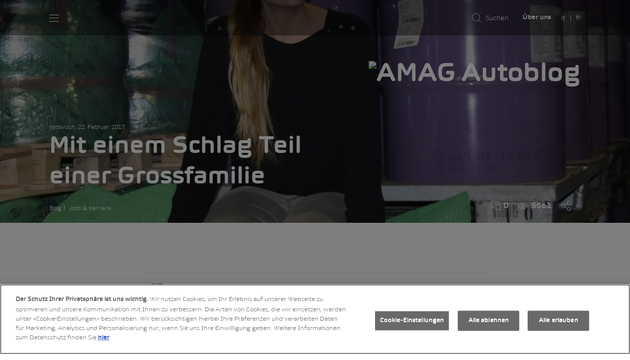

--- FILE ---
content_type: text/html; charset=UTF-8
request_url: https://www.amag-group.ch/blog/mit-einem-schlag-teil-einer-grossfamilie/
body_size: 25442
content:
<!DOCTYPE html>
<html lang="de-DE" xmlns="http://www.w3.org/1999/xhtml" prefix="og:http://ogp.me/ns# fb: http://www.facebook.com/2008/fbml">
<head >
<meta charset="UTF-8">
<meta http-equiv="X-UA-Compatible" content="IE=edge">
<meta name="viewport" content="width=device-width, initial-scale=1.0">
<!--[if lt IE 9]>
<script src="https://cdnjs.cloudflare.com/ajax/libs/html5shiv/r29/html5.min.js"></script><![endif]-->


    <script>
        window.dataLayer = window.dataLayer || [];
        function gtag(){dataLayer.push(arguments);}
        gtag('consent', 'default', {
            ad_storage: "denied",
            analytics_storage: "denied",
            ad_user_data: "denied",
            ad_personalization: "denied",
            'wait_for_update': 500
        });
    </script>

    <!-- OneTrust Cookie-Einwilligungshinweis – Anfang für amag-group.blog -->

    <script type="text/javascript" src=https://cdn.cookielaw.org/consent/4def07ea-a022-41d7-aae7-2c8b939083b4/OtAutoBlock.js ></script>

    <script src=https://cdn.cookielaw.org/scripttemplates/otSDKStub.js data-document-language="true" type="text/javascript" charset="UTF-8" data-domain-script="4def07ea-a022-41d7-aae7-2c8b939083b4" ></script>

    <script type="text/javascript">

        function OptanonWrapper() { }

    </script>

    <!-- OneTrust-Cookie-Einwilligungshinweis – Ende für amag-group.blog -->


    <!-- Google Tag Manager -->

    <script>(function(w,d,s,l,i){w[l]=w[l]||[];w[l].push({'gtm.start':

                new Date().getTime(),event:'gtm.js'});var f=d.getElementsByTagName(s)[0],

            j=d.createElement(s),dl=l!='dataLayer'?'&l='+l:'';j.async=true;j.src=

            'https://www.googletagmanager.com/gtm.js?id='+i+dl+ '&gtm_auth=Wb9-Vqcjj8SgFiADoDidIA&gtm_preview=env-2&gtm_cookies_win=x';f.parentNode.insertBefore(j,f);

        })(window,document,'script','dataLayer','GTM-MXRJJJ9');</script>

    <!-- End Google Tag Manager -->
<meta name='robots' content='index, follow, max-image-preview:large, max-snippet:-1, max-video-preview:-1' />
	
	
	<!-- This site is optimized with the Yoast SEO plugin v26.4 - https://yoast.com/wordpress/plugins/seo/ -->
	<link media="all" href="https://www.amag-group.ch/blog/wp-content/cache/autoptimize/css/autoptimize_6f5fc298435f30fbbbabc35f0d57dc24.css" rel="stylesheet"><link media="screen" href="https://www.amag-group.ch/blog/wp-content/cache/autoptimize/css/autoptimize_2a2c54beb9e708ddb4187183e25fc1fe.css" rel="stylesheet"><title>Mit einem Schlag Teil einer Grossfamilie | AMAG Autoblog</title>
<link data-rocket-prefetch href="https://www.googletagmanager.com" rel="dns-prefetch">
<link data-rocket-prefetch href="https://cdn.cookielaw.org" rel="dns-prefetch"><link rel="preload" data-rocket-preload as="image" href="https://www.amag-group.ch/blog/wp-content/uploads/2017/02/Titel_klein-1920x625.jpg" media="(min-width:768px)" fetchpriority="high">
	<meta name="description" content="Dass die AMAG gross ist, das wusste ich. Dass die AMAG ein toller Arbeitgeber ist, habe ich ebenfalls bereits gehört. Dass die AMAG eine grosse Familie ist, konnte ich aber nicht wirklich glauben. Über 5&#039;600 Mitarbeitende und man sieht sich als Familie? Wohl kaum. Ich liess mich aber gerne vom Gegenteil überzeugen." />
	<link rel="canonical" href="https://www.amag-group.ch/blog/mit-einem-schlag-teil-einer-grossfamilie/" />
	<meta property="og:locale" content="de_DE" />
	<meta property="og:type" content="article" />
	<meta property="og:title" content="Mit einem Schlag Teil einer Grossfamilie | AMAG Autoblog" />
	<meta property="og:description" content="Dass die AMAG gross ist, das wusste ich. Dass die AMAG ein toller Arbeitgeber ist, habe ich ebenfalls bereits gehört. Dass die AMAG eine grosse Familie ist, konnte ich aber nicht wirklich glauben. Über 5&#039;600 Mitarbeitende und man sieht sich als Familie? Wohl kaum. Ich liess mich aber gerne vom Gegenteil überzeugen." />
	<meta property="og:url" content="https://www.amag-group.ch/blog/mit-einem-schlag-teil-einer-grossfamilie/" />
	<meta property="og:site_name" content="AMAG Autoblog" />
	<meta property="article:published_time" content="2017-02-22T09:57:49+00:00" />
	<meta property="article:modified_time" content="2025-03-21T07:06:35+00:00" />
	<meta property="og:image" content="https://www.amag-group.ch/blog/wp-content/uploads/2017/02/Titel_klein.jpg" />
	<meta property="og:image:width" content="3500" />
	<meta property="og:image:height" content="2333" />
	<meta property="og:image:type" content="image/jpeg" />
	<meta name="author" content="Sandra Zippo" />
	<meta name="twitter:card" content="summary_large_image" />
	<script type="application/ld+json" class="yoast-schema-graph">{"@context":"https://schema.org","@graph":[{"@type":"Article","@id":"https://www.amag-group.ch/blog/mit-einem-schlag-teil-einer-grossfamilie/#article","isPartOf":{"@id":"https://www.amag-group.ch/blog/mit-einem-schlag-teil-einer-grossfamilie/"},"author":{"name":"Sandra Zippo","@id":"https://www.amag-group.ch/blog/#/schema/person/a470e7082e2aa872a950fb4636533a6d"},"headline":"Mit einem Schlag Teil einer Grossfamilie","datePublished":"2017-02-22T09:57:49+00:00","dateModified":"2025-03-21T07:06:35+00:00","mainEntityOfPage":{"@id":"https://www.amag-group.ch/blog/mit-einem-schlag-teil-einer-grossfamilie/"},"wordCount":408,"commentCount":0,"publisher":{"@id":"https://www.amag-group.ch/blog/#organization"},"image":{"@id":"https://www.amag-group.ch/blog/mit-einem-schlag-teil-einer-grossfamilie/#primaryimage"},"thumbnailUrl":"https://www.amag-group.ch/blog/wp-content/uploads/2017/02/Titel_klein.jpg","articleSection":["Jobs &amp; Karriere"],"inLanguage":"de","potentialAction":[{"@type":"CommentAction","name":"Comment","target":["https://www.amag-group.ch/blog/mit-einem-schlag-teil-einer-grossfamilie/#respond"]}]},{"@type":"WebPage","@id":"https://www.amag-group.ch/blog/mit-einem-schlag-teil-einer-grossfamilie/","url":"https://www.amag-group.ch/blog/mit-einem-schlag-teil-einer-grossfamilie/","name":"Mit einem Schlag Teil einer Grossfamilie | AMAG Autoblog","isPartOf":{"@id":"https://www.amag-group.ch/blog/#website"},"primaryImageOfPage":{"@id":"https://www.amag-group.ch/blog/mit-einem-schlag-teil-einer-grossfamilie/#primaryimage"},"image":{"@id":"https://www.amag-group.ch/blog/mit-einem-schlag-teil-einer-grossfamilie/#primaryimage"},"thumbnailUrl":"https://www.amag-group.ch/blog/wp-content/uploads/2017/02/Titel_klein.jpg","datePublished":"2017-02-22T09:57:49+00:00","dateModified":"2025-03-21T07:06:35+00:00","description":"Dass die AMAG gross ist, das wusste ich. Dass die AMAG ein toller Arbeitgeber ist, habe ich ebenfalls bereits gehört. Dass die AMAG eine grosse Familie ist, konnte ich aber nicht wirklich glauben. Über 5'600 Mitarbeitende und man sieht sich als Familie? Wohl kaum. Ich liess mich aber gerne vom Gegenteil überzeugen.","breadcrumb":{"@id":"https://www.amag-group.ch/blog/mit-einem-schlag-teil-einer-grossfamilie/#breadcrumb"},"inLanguage":"de","potentialAction":[{"@type":"ReadAction","target":["https://www.amag-group.ch/blog/mit-einem-schlag-teil-einer-grossfamilie/"]}]},{"@type":"ImageObject","inLanguage":"de","@id":"https://www.amag-group.ch/blog/mit-einem-schlag-teil-einer-grossfamilie/#primaryimage","url":"https://www.amag-group.ch/blog/wp-content/uploads/2017/02/Titel_klein.jpg","contentUrl":"https://www.amag-group.ch/blog/wp-content/uploads/2017/02/Titel_klein.jpg","width":3500,"height":2333,"caption":"Mit einem Schlag Teil einer Grossfamilie - Blog der AMAG Group AG"},{"@type":"BreadcrumbList","@id":"https://www.amag-group.ch/blog/mit-einem-schlag-teil-einer-grossfamilie/#breadcrumb","itemListElement":[{"@type":"ListItem","position":1,"name":"Home","item":"https://www.amag-group.ch/blog/"},{"@type":"ListItem","position":2,"name":"Mit einem Schlag Teil einer Grossfamilie"}]},{"@type":"WebSite","@id":"https://www.amag-group.ch/blog/#website","url":"https://www.amag-group.ch/blog/","name":"AMAG Autoblog","description":"Auf dem Autoblog der AMAG finden Sie Geschichten, Ratschläge und Expertise aus der Welt des Autos und darüber hinaus.","publisher":{"@id":"https://www.amag-group.ch/blog/#organization"},"potentialAction":[{"@type":"SearchAction","target":{"@type":"EntryPoint","urlTemplate":"https://www.amag-group.ch/blog/?s={search_term_string}"},"query-input":{"@type":"PropertyValueSpecification","valueRequired":true,"valueName":"search_term_string"}}],"inLanguage":"de"},{"@type":"Organization","@id":"https://www.amag-group.ch/blog/#organization","name":"AMAG Group AG - Blog","url":"https://www.amag-group.ch/blog/","logo":{"@type":"ImageObject","inLanguage":"de","@id":"https://www.amag-group.ch/blog/#/schema/logo/image/","url":"https://www.amag-group.ch/blog/wp-content/uploads/2018/03/cropped-favicon.png","contentUrl":"https://www.amag-group.ch/blog/wp-content/uploads/2018/03/cropped-favicon.png","width":"512","height":"512","caption":"AMAG Group AG - Blog"},"image":{"@id":"https://www.amag-group.ch/blog/#/schema/logo/image/"}},{"@type":"Person","@id":"https://www.amag-group.ch/blog/#/schema/person/a470e7082e2aa872a950fb4636533a6d","name":"Sandra Zippo","image":{"@type":"ImageObject","inLanguage":"de","@id":"https://www.amag-group.ch/blog/#/schema/person/image/","url":"https://secure.gravatar.com/avatar/2eaf27ff7d4263b683ac89bf6c27cc6242953423c7a68b7575d6122333b7d0a5?s=96&d=mm&r=g","contentUrl":"https://secure.gravatar.com/avatar/2eaf27ff7d4263b683ac89bf6c27cc6242953423c7a68b7575d6122333b7d0a5?s=96&d=mm&r=g","caption":"Sandra Zippo"},"description":"Mobilität leitet sich vom lateinischen Begriff mobilitas ab und bedeutet im weitesten Sinne Beweglichkeit. Und dies zeichnet für mich Mobilität aus – der Mensch kann sich flexibel und bequem von einem Ort zum anderen bewegen. Durch die Garantie einer reibungslosen Mobilität, egal ob mit Auto, Flugzeug oder ÖV, kann Stress auf ein Minimum reduziert und gleichzeitig die Lebensqualität enorm gesteigert werden.","url":"https://www.amag-group.ch/blog/author/sandra/"}]}</script>
	<!-- / Yoast SEO plugin. -->


<link rel='dns-prefetch' href='//www.amag-group.ch' />

<link rel='stylesheet' id='dashicons-css' href='https://www.amag-group.ch/blog/wp-includes/css/dashicons.min.css' type='text/css' media='all' />












<script type="text/javascript" id="wpml-cookie-js-extra">
/* <![CDATA[ */
var wpml_cookies = {"wp-wpml_current_language":{"value":"de","expires":1,"path":"\/"}};
var wpml_cookies = {"wp-wpml_current_language":{"value":"de","expires":1,"path":"\/"}};
/* ]]> */
</script>
<script type="text/javascript" src="https://www.amag-group.ch/blog/wp-content/plugins/sitepress-multilingual-cms/res/js/cookies/language-cookie.js" id="wpml-cookie-js" defer="defer" data-wp-strategy="defer"></script>
<script type="text/javascript" src="https://www.amag-group.ch/blog/wp-content/themes/autoblog-v2/js/jquery-3.6.0.min.js" id="jquery-js" data-rocket-defer defer></script>
<script type="text/javascript" src="https://www.amag-group.ch/blog/wp-content/themes/autoblog-v2/js/bootstrap.bundle.min.js" id="bootstrap-js" data-rocket-defer defer></script>
<script type="text/javascript" src="https://www.amag-group.ch/blog/wp-content/themes/autoblog-v2/js/webfontloader.js" id="webfontloader-js" data-rocket-defer defer></script>
<script type="text/javascript" src="https://www.amag-group.ch/blog/wp-content/themes/autoblog-v2/js/swiper.min.js" id="swiper-js" data-rocket-defer defer></script>
<script type="text/javascript" src="https://www.amag-group.ch/blog/wp-content/themes/autoblog-v2/js/select2.full.min.js" id="select2-js" data-rocket-defer defer></script>
<script type="text/javascript" src="https://www.amag-group.ch/blog/wp-content/themes/autoblog-v2/js/fancybox.umd.js" id="fancybox-js" data-rocket-defer defer></script>
<script type="text/javascript" src="https://www.amag-group.ch/blog/wp-content/themes/autoblog-v2/js/smoothscroll.js" id="smoothscroll-js" data-rocket-defer defer></script>
<script type="text/javascript" src="https://www.amag-group.ch/blog/wp-content/themes/autoblog-v2/js/jquery.validate.min.js" id="jquery-validate-js" data-rocket-defer defer></script>
<script type="text/javascript" src="https://www.amag-group.ch/blog/wp-content/themes/autoblog-v2/js/messages_de.js" id="messages_de-validate-js" data-rocket-defer defer></script>
<script type="text/javascript" id="scripts-js-extra">
/* <![CDATA[ */
var wp_localize = {"home_url":"https:\/\/www.amag-group.ch\/blog","home_path":"https:\/\/www.amag-group.ch\/blog\/wp-content\/themes\/autoblog-v2","ajax_url":"https:\/\/www.amag-group.ch\/blog\/wp-admin\/admin-ajax.php","strings":{"comment_error":"You might have left one of the fields blank, or be posting too quickly","comment_error_submit":"Something went wrong. Please try again.","comment_success":"Your comment has been submitted and is awaiting approval","cat":"Categories"}};
/* ]]> */
</script>
<script type="text/javascript" src="https://www.amag-group.ch/blog/wp-content/themes/autoblog-v2/js/scripts.js" id="scripts-js" data-rocket-defer defer></script>
<link rel="https://api.w.org/" href="https://www.amag-group.ch/blog/wp-json/" /><link rel="alternate" title="JSON" type="application/json" href="https://www.amag-group.ch/blog/wp-json/wp/v2/posts/2191" /><link rel='shortlink' href='https://www.amag-group.ch/blog/?p=2191' />
<link rel="alternate" title="oEmbed (JSON)" type="application/json+oembed" href="https://www.amag-group.ch/blog/wp-json/oembed/1.0/embed?url=https%3A%2F%2Fwww.amag-group.ch%2Fblog%2Fmit-einem-schlag-teil-einer-grossfamilie%2F" />
<link rel="alternate" title="oEmbed (XML)" type="text/xml+oembed" href="https://www.amag-group.ch/blog/wp-json/oembed/1.0/embed?url=https%3A%2F%2Fwww.amag-group.ch%2Fblog%2Fmit-einem-schlag-teil-einer-grossfamilie%2F&#038;format=xml" />



<script> var __eae_open = function (str) { document.location.href = __eae_decode(str); }; var __eae_decode = function (str) { return str.replace(/[a-zA-Z]/g, function(c) { return String.fromCharCode( (c <= "Z" ? 90 : 122) >= (c = c.charCodeAt(0) + 13) ? c : c - 26 ); }); }; var __eae_decode_emails = function () { var __eae_emails = document.querySelectorAll(".__eae_r13"); for (var i = 0; i < __eae_emails.length; i++) { __eae_emails[i].textContent = __eae_decode(__eae_emails[i].textContent); } }; if (document.readyState !== "loading") { __eae_decode_emails(); } else if (document.addEventListener) { document.addEventListener("DOMContentLoaded", __eae_decode_emails); } else { document.attachEvent("onreadystatechange", function () { if (document.readyState !== "loading") __eae_decode_emails(); }); } var fHgkv_vsDIB = function (str) { var r = function (a, d) { var map = "!\"#$%&'()*+,-./0123456789:;<=>?@ABCDEFGHIJKLMNOPQRSTUVWXYZ[\\]^_`abcdefghijklmnopqrstuvwxyz{|}~"; for (var i = 0; i < a.length; i++) { var pos = map.indexOf(a[i]); d += pos >= 0 ? map[(pos + 47) % 94] : a[i]; } return d; }; window.location.href = r(str, ""); }; document.addEventListener("copy", function (event) { if ( NodeList.prototype.forEach === undefined || Array.from === undefined || String.prototype.normalize === undefined || ! event.clipboardData ) { return; } var encoded = []; var copiedText = window.getSelection().toString().trim(); document.querySelectorAll( "." + document.querySelector("style[data-eae-name]").dataset.eaeName ).forEach(function (item) { encoded.push(item.innerText.trim()); }); if (! encoded.length) { return; } encoded.filter(function (value, index, self) { return self.indexOf(value) === index; }).map(function (item) { return { original: new RegExp(item.replace(/[-\/\\^$*+?.()|[\]{}]/g, "\\$&"), "ig"), reverse: Array.from(item.normalize("NFC")) .reverse() .join('') .replace(/[()]/g, "__eae__") }; }).forEach(function (item) { copiedText = copiedText.replace( item.original, item.reverse.replace("__eae__", "(").replace("__eae__", ")") ) }); event.clipboardData.setData("text/plain", copiedText); event.preventDefault(); }); </script>

<meta name="generator" content="WPML ver:4.8.6 stt:4,3,27;" />
<!--[if lt IE 9]><script src="//cdnjs.cloudflare.com/ajax/libs/html5shiv/3.7.3/html5shiv.min.js"></script><![endif]--><link rel="icon" href="https://www.amag-group.ch/blog/wp-content/uploads/2018/03/cropped-favicon-32x32.png" sizes="32x32" />
<link rel="icon" href="https://www.amag-group.ch/blog/wp-content/uploads/2018/03/cropped-favicon-192x192.png" sizes="192x192" />
<link rel="apple-touch-icon" href="https://www.amag-group.ch/blog/wp-content/uploads/2018/03/cropped-favicon-180x180.png" />
<meta name="msapplication-TileImage" content="https://www.amag-group.ch/blog/wp-content/uploads/2018/03/cropped-favicon-270x270.png" />
<noscript><style id="rocket-lazyload-nojs-css">.rll-youtube-player, [data-lazy-src]{display:none !important;}</style></noscript><meta name="generator" content="WP Rocket 3.20.1.2" data-wpr-features="wpr_defer_js wpr_lazyload_images wpr_lazyload_iframes wpr_preconnect_external_domains wpr_automatic_lazy_rendering wpr_oci wpr_image_dimensions wpr_preload_links wpr_desktop" /></head>
<body class="wp-singular post-template-default single  postid-2191 single-format-standard wp-theme-autoblog-v2">
<!-- Google Tag Manager (noscript) -->
<noscript><iframe src="https://www.googletagmanager.com/ns.html?id=GTM-MXRJJJ9"
height="0" width="0" style="display:none;visibility:hidden"></iframe></noscript>
<!-- End Google Tag Manager (noscript) -->
<b class="animsition-loading"></b>
<div  id="wrapper" class="loading">
    <div  class="wrap-in">
        <header  id="header">
			<div class="container">
				<a class="open-menu d-block d-xxl-none" href="#">
					<span></span>
					<span></span>
					<span></span>
					<span class="sr-only">Open Mobile Nav</span>
				</a>
				<strong class="logo"><a href="https://www.amag-group.ch/blog">
															<img data-src="https://www.amag-group.ch/blog/wp-content/uploads/2021/11/AMAG_logo_weiss_neg.svg" src="#" alt="AMAG Autoblog"  class="lazyload">
						<span class="sr-only">AMAG Autoblog</span>
									</a></strong>
																	
				<nav class="main-nav">
					<ul id="menu-primary-navigation-de" class="main-menu"><li id="menu-item-23308" class="menu-item menu-item-type-post_type menu-item-object-page menu-item-home"><a href="https://www.amag-group.ch/blog/" data-text="Startseite"><div class="icon-holder">
                <img data-src="https://www.amag-group.ch/blog/wp-content/themes/autoblog-v2/images/icon-00005.svg" src="#" alt="Home"  class="lazyload">
            </div>Startseite</a></li>
<li id="menu-item-31657" class="menu-item menu-item-type-taxonomy menu-item-object-category menu-item-has-children has-dropdown"><a href="https://www.amag-group.ch/blog/category/mobilitaet/"  class="child-link" data-text="Mobilität">Mobilität</a>
<span class="mobile-arrow"></span><div class="dropdown-block"><ul><li class="back-mobile"><a href="#" class="read-more"><i class="arrow"></i> Zurück</a></li>
	<li id="menu-item-31655" class="menu-item menu-item-type-taxonomy menu-item-object-category"><a href="https://www.amag-group.ch/blog/category/mobilitaet/moebilitaet-der-zukunft/" data-text="Mobilität der Zukunft">Mobilität der Zukunft</a></li>
	<li id="menu-item-23551" class="menu-item menu-item-type-taxonomy menu-item-object-category"><a href="https://www.amag-group.ch/blog/category/mobilitaet/auto-technik/" data-text="Auto &amp; Technik">Auto &amp; Technik</a></li>
	<li id="menu-item-23552" class="menu-item menu-item-type-taxonomy menu-item-object-category"><a href="https://www.amag-group.ch/blog/category/mobilitaet/classic-car/" data-text="Classic Car">Classic Car</a></li>
</ul></div>
</li>
<li id="menu-item-23543" class="menu-item menu-item-type-taxonomy menu-item-object-category current-post-ancestor menu-item-has-children has-dropdown"><a href="https://www.amag-group.ch/blog/category/arbeiten-bei-der-amag/"  class="child-link" data-text="Arbeiten bei der AMAG">Arbeiten bei der AMAG</a>
<span class="mobile-arrow"></span><div class="dropdown-block"><ul><li class="back-mobile"><a href="#" class="read-more"><i class="arrow"></i> Zurück</a></li>
	<li id="menu-item-23544" class="menu-item menu-item-type-taxonomy menu-item-object-category current-post-ancestor active current-post-parent"><a href="https://www.amag-group.ch/blog/category/arbeiten-bei-der-amag/jobs-karriere/" data-text="Jobs &amp; Karriere">Jobs &amp; Karriere</a></li>
	<li id="menu-item-28115" class="menu-item menu-item-type-taxonomy menu-item-object-category"><a href="https://www.amag-group.ch/blog/category/arbeiten-bei-der-amag/next-generation/" data-text="Next Generation">Next Generation</a></li>
</ul></div>
</li>
<li id="menu-item-31563" class="menu-item menu-item-type-taxonomy menu-item-object-category menu-item-has-children has-dropdown"><a href="https://www.amag-group.ch/blog/category/verantwortung/"  class="child-link" data-text="Verantwortung">Verantwortung</a>
<span class="mobile-arrow"></span><div class="dropdown-block"><ul><li class="back-mobile"><a href="#" class="read-more"><i class="arrow"></i> Zurück</a></li>
	<li id="menu-item-31564" class="menu-item menu-item-type-taxonomy menu-item-object-category"><a href="https://www.amag-group.ch/blog/category/verantwortung/geschichte-tradition/" data-text="Geschichte &amp; Tradition">Geschichte &amp; Tradition</a></li>
	<li id="menu-item-31565" class="menu-item menu-item-type-taxonomy menu-item-object-category"><a href="https://www.amag-group.ch/blog/category/verantwortung/nachhaltigkeit/" data-text="Nachhaltigkeit">Nachhaltigkeit</a></li>
</ul></div>
</li>
<li id="menu-item-29646" class="menu-item menu-item-type-taxonomy menu-item-object-category"><a href="https://www.amag-group.ch/blog/category/tipps-und-tricks-von-dr-amag/" data-text="Tipps und Tricks von Dr. AMAG">Tipps und Tricks von Dr. AMAG</a></li>
</ul>
					
					<div class="bottom-mobile d-xl-none">
						<a href="https://www.amag-group.ch/de.html" class="read-more" target="_blank">Über uns<i class="arrow"></i></a>
					</div>
				</nav>


				<div class="search-form">
					<form action="https://www.amag-group.ch/blog/" method="GET">
						<div class="form-inner">
							<div class="icon-holder">
								<img data-src="https://www.amag-group.ch/blog/wp-content/themes/autoblog-v2/images/icon-00004.svg" src="#" alt="Suchen"  class="svg-html lazyload">
							</div>
							<input type="search" name="s" placeholder="Suchen" class="text search-header">
							<div class="submit">
								<a href="#" class="read-more"><i class="arrow"></i></a>
								<input type="submit" value="search">
							</div>
						</div>
					</form>
				</div><!-- search-form -->

				<a href="https://www.amag-group.ch/de.html" class="link-bold" target="_blank">Über uns</a>
				
				<ul class="lang"><li><a href="https://www.amag-group.ch/blog/it/da-un-giorno-allaltro-sono-membro-di-una-grande-famiglia/"><span class="icl_lang_sel_current icl_lang_sel_native">it</span></a></li><li><a href="https://www.amag-group.ch/blog/fr/tout-dun-coup-je-fais-partie-dune-grande-famille/"><span class="icl_lang_sel_current icl_lang_sel_native">fr</span></a></li></ul><!-- lang -->
			</div><!-- container -->
		</header>
		<!-- / header -->
							<div  class="intro-section post-page fill-opacity- ">
  <div class="section-inner">
    <div class="container">
      <div class="row">
        <div class="col-xl-6">
          <div class="title-holder">
                                      <span class="before-title">Mittwoch, 22. Februar 2017</span>
              <h1>Mit einem Schlag Teil einer Grossfamilie</h1>
                        <ul class="breadcrumbs">
              <li><a href="https://www.amag-group.ch/blog">Blog</a></li>
                                                                        				
                <li>&nbsp;<a href="https://www.amag-group.ch/blog/category/arbeiten-bei-der-amag/jobs-karriere/">Jobs &amp; Karriere</a>&nbsp;</li>											
                          </ul>
          </div>
        </div>
        <div class="col-xl-6 d-flex justify-content-start justify-content-lg-end align-items-end">
          <ul class="info-icons">
            <li>
              <div class="icon-holder">
                <img data-src="https://www.amag-group.ch/blog/wp-content/themes/autoblog-v2/images/icon-00001.svg" src="#" alt="image description"  class="svg-html lazyload">
              </div>
              0            </li>
                          <li>
                <div class="icon-holder">
                  <img data-src="https://www.amag-group.ch/blog/wp-content/themes/autoblog-v2/images/icon-00002.svg" src="#" alt="image description"  class="svg-html lazyload">
                </div>
                5561              </li>
                        <li>
              <div class="share-block">
  <div class="icon-holder"><img data-src="https://www.amag-group.ch/blog/wp-content/themes/autoblog-v2/images/icon-00003.svg" src="#" alt="image description"  class="svg-html lazyload"></div>
  <div class="share-icons-wrapper">
    <ul class="share-icons">
       
      <li><a href="https://wa.me/?text=https://www.amag-group.ch/blog/mit-einem-schlag-teil-einer-grossfamilie/" target="_blank"><i class="fab fa-whatsapp"></i></a></li>
      <li><a href="http://www.facebook.com/sharer.php?u=https://www.amag-group.ch/blog/mit-einem-schlag-teil-einer-grossfamilie/" target="_blank"><i class="fab fa-facebook-f"></i></a></li>
      <li><a href="http://www.linkedin.com/shareArticle?mini=true&amp;url=https://www.amag-group.ch/blog/mit-einem-schlag-teil-einer-grossfamilie/" target="_blank"><i class="fab fa-linkedin-in"></i></a></li>
      <li><a href="http://twitter.com/share?url=https://www.amag-group.ch/blog/mit-einem-schlag-teil-einer-grossfamilie/&amp;text=Mit+einem+Schlag+Teil+einer+Grossfamilie" target="_blank"><i class="fab fa-twitter"></i></a></li>
      <!-- <li><a href="#" target="_blank"><i class="fab fa-instagram"></i></a></li> -->
                    <li><a href="http://pinterest.com/pin/create/button/?url=https%3A%2F%2Fwww.amag-group.ch%2Fblog%2Fmit-einem-schlag-teil-einer-grossfamilie%2F&media=https%3A%2F%2Fwww.amag-group.ch%2Fblog%2Fwp-content%2Fuploads%2F2017%2F02%2FTitel_klein.jpg&description=Mit einem Schlag Teil einer Grossfamilie" class="pin-it-button" count-layout="horizontal"  target="_blank"><span class="fab fa-pinterest-p"></span></a></li>
            <li><a class="link-copy" href="https://www.amag-group.ch/blog/mit-einem-schlag-teil-einer-grossfamilie/" target="_blank"><i class="far fa-clone"></i></a></li>
    </ul>
  </div>
</div>            </li>
          </ul>
        </div>
      </div>
    </div>
  </div>
      <picture>
      <source media="(min-width:768px)" srcset="https://www.amag-group.ch/blog/wp-content/uploads/2017/02/Titel_klein-1920x625.jpg">
      <img class="lazyload bg-image" src="#" data-src="https://www.amag-group.ch/blog/wp-content/uploads/2017/02/Titel_klein.jpg" alt="Mit einem Schlag Teil einer Grossfamilie - Blog der AMAG Group AG">
    </picture>
              </div>		
			<div  class="single-post">
				<div class="container">
					<div class="row">
						<!-- <div class="col-lg-8 col-md-10 col-lg-offset-2 col-md-offset-1"> -->
						<div class="col-xl-8 offset-xl-2 col-lg-10 offset-lg-1">

														

							<footer class="bottom-bar">
                                                                <!-- <div class="row">
                                    <div class="col-sm-12 col-xs-12">
                                        <p> <strong><span style="text-decoration: underline;"><a href="http://www.amag.ch/amagch/corp//newsletter/anmeldeformular.html" target="_blank"></a></span></strong></p>
                                    </div>
                                </div> -->
                                								<div class="row">
									<div class="col-md-6">
										<a href="https://www.amag-group.ch/blog/author/sandra/" class="author-box">
											<figure>
												<div class="photo">
																										<img alt="" src="https://www.amag-group.ch/blog/wp-content/uploads/2018/02/131217_Portrait_AMAG_003-e1518011734158.jpg" class="avatar avatar-96 photo" height="96" width="96" />												</div>
												<figcaption>
													<span class="author-name">Sandra Zippo</span>
																																								<span class="author-desc author-pos">PR Manager ŠKODA</span>
													
																																						</figcaption>
											</figure>
										</a>
									</div>
									<div class="col-md-6 d-md-flex justify-content-center justify-content-md-end align-items-center">
										<ul class="info-icons">
											<li>
													<div class="icon-holder">
														<img data-src="https://www.amag-group.ch/blog/wp-content/themes/autoblog-v2/images/icon-00001.svg" src="#" alt="image description"  class="svg-html lazyload">
													</div>
													0											</li>
																							<li>
														<div class="icon-holder">
															<img data-src="https://www.amag-group.ch/blog/wp-content/themes/autoblog-v2/images/icon-00002.svg" src="#" alt="image description"  class="svg-html lazyload">
														</div>
														5561												</li>
																						<li>
												<div class="share-block">
  <div class="icon-holder"><img data-src="https://www.amag-group.ch/blog/wp-content/themes/autoblog-v2/images/icon-00003.svg" src="#" alt="image description"  class="svg-html lazyload"></div>
  <div class="share-icons-wrapper">
    <ul class="share-icons">
       
      <li><a href="https://wa.me/?text=https://www.amag-group.ch/blog/mit-einem-schlag-teil-einer-grossfamilie/" target="_blank"><i class="fab fa-whatsapp"></i></a></li>
      <li><a href="http://www.facebook.com/sharer.php?u=https://www.amag-group.ch/blog/mit-einem-schlag-teil-einer-grossfamilie/" target="_blank"><i class="fab fa-facebook-f"></i></a></li>
      <li><a href="http://www.linkedin.com/shareArticle?mini=true&amp;url=https://www.amag-group.ch/blog/mit-einem-schlag-teil-einer-grossfamilie/" target="_blank"><i class="fab fa-linkedin-in"></i></a></li>
      <li><a href="http://twitter.com/share?url=https://www.amag-group.ch/blog/mit-einem-schlag-teil-einer-grossfamilie/&amp;text=Mit+einem+Schlag+Teil+einer+Grossfamilie" target="_blank"><i class="fab fa-twitter"></i></a></li>
      <!-- <li><a href="#" target="_blank"><i class="fab fa-instagram"></i></a></li> -->
                    <li><a href="http://pinterest.com/pin/create/button/?url=https%3A%2F%2Fwww.amag-group.ch%2Fblog%2Fmit-einem-schlag-teil-einer-grossfamilie%2F&media=https%3A%2F%2Fwww.amag-group.ch%2Fblog%2Fwp-content%2Fuploads%2F2017%2F02%2FTitel_klein.jpg&description=Mit einem Schlag Teil einer Grossfamilie" class="pin-it-button" count-layout="horizontal"  target="_blank"><span class="fab fa-pinterest-p"></span></a></li>
            <li><a class="link-copy" href="https://www.amag-group.ch/blog/mit-einem-schlag-teil-einer-grossfamilie/" target="_blank"><i class="far fa-clone"></i></a></li>
    </ul>
  </div>
</div>											</li>
										</ul>
									</div>	
								</div>
							</footer>

							<div class="d-xl-none col-12">
													</div>

							<p>Der Familiengedanke wird bei der AMAG grossgeschrieben. Wirklich! Unabhängig aus welcher Abteilung man ist, jeder hilft jedem. Man agiert als Team und so war für mich der Arbeitsbeginn bei der AMAG mit grossem Staunen, Bewundern und Lernen verbunden.</p>
<p>Unter anderem bin ich bei den fahrerlosen Transportsystemen im Teillogistikzentrum in Buchs aus allen Wolken gefallen. Gemütlich machen sich diese, mit Autoreifen oder anderen Materialien bepackt, auf die Reise und kommen stets zu ihrem Ziel. Und das komplett selbstständig. Man muss vorab natürlich via Computer die Abhol- und Anlieferstelle definieren, aber nachher läuft alles automatisch. Dann existieren in Buchs sogar drei Einfahrten für SBB-Cargo Züge. Ja genau, die AMAG hat sozusagen eine eigene Zugstation. Unglaublich!</p>
<p><img fetchpriority="high" decoding="async" class="alignnone size-medium wp-multi-image wp-image-2197" src="data:image/svg+xml,%3Csvg%20xmlns='http://www.w3.org/2000/svg'%20viewBox='0%200%20620%20414'%3E%3C/svg%3E" alt="img_4273" width="620" height="414" data-lazy-srcset="https://www.amag-group.ch/blog/wp-content/uploads/2017/02/IMG_4273-620x414.jpg 620w, https://www.amag-group.ch/blog/wp-content/uploads/2017/02/IMG_4273-768x512.jpg 768w, https://www.amag-group.ch/blog/wp-content/uploads/2017/02/IMG_4273-720x480.jpg 720w" data-lazy-sizes="(max-width: 620px) 100vw, 620px" data-lazy-src="https://www.amag-group.ch/blog/wp-content/uploads/2017/02/IMG_4273-620x414.jpg" /><noscript><img fetchpriority="high" decoding="async" class="alignnone size-medium wp-multi-image wp-image-2197" src="https://www.amag-group.ch/blog/wp-content/uploads/2017/02/IMG_4273-620x414.jpg" alt="img_4273" width="620" height="414" srcset="https://www.amag-group.ch/blog/wp-content/uploads/2017/02/IMG_4273-620x414.jpg 620w, https://www.amag-group.ch/blog/wp-content/uploads/2017/02/IMG_4273-768x512.jpg 768w, https://www.amag-group.ch/blog/wp-content/uploads/2017/02/IMG_4273-720x480.jpg 720w" sizes="(max-width: 620px) 100vw, 620px" /></noscript></p>
<p>Jetzt aber genug vom Lager und seinen Highlights. Was sind denn nun eigentlich meine Aufgaben?</p>
<p>Ich habe Anfang 2017 in der Corporate Communication Abteilung (kurz CC) als Assistentin angefangen. Die CC ist unter anderem dafür zuständig, dass sich die AMAG nach aussen und innen einheitlich präsentiert. Sei das bei der Logoverwendung, der korrekten Schrift- und Bildsprache, aber auch beim Design der einzelnen AMAG Retail Betriebe oder der über 80 Händlerwebsites. Nur so erreicht ein Unternehmen Glaubwürdigkeit und gleichzeitig wird ein Wiedererkennungswert der Marke AMAG bei bestehenden und neuen Kunden garantiert.</p>
<p>Auch die Kommunikation mit verschiedenen Medien läuft über die CC. Will ein Journalist etwas über die Absatzzahlen oder Mitarbeiterrabatte erfahren, so wendet er sich an uns. Der regelmässige Versand von Pressemitteilungen zu unterschiedlichen Themen und die Organisation diverser Events gehören ebenfalls in unseren Tätigkeitsbereich.</p>
<p><img decoding="async" class="alignnone size-medium wp-multi-image wp-image-2198" src="data:image/svg+xml,%3Csvg%20xmlns='http://www.w3.org/2000/svg'%20viewBox='0%200%20276%20414'%3E%3C/svg%3E" alt="img_4280" width="276" height="414" data-lazy-srcset="https://www.amag-group.ch/blog/wp-content/uploads/2017/02/IMG_4280-276x414.jpg 276w, https://www.amag-group.ch/blog/wp-content/uploads/2017/02/IMG_4280-768x1152.jpg 768w" data-lazy-sizes="(max-width: 276px) 100vw, 276px" data-lazy-src="https://www.amag-group.ch/blog/wp-content/uploads/2017/02/IMG_4280-276x414.jpg" /><noscript><img decoding="async" class="alignnone size-medium wp-multi-image wp-image-2198" src="https://www.amag-group.ch/blog/wp-content/uploads/2017/02/IMG_4280-276x414.jpg" alt="img_4280" width="276" height="414" srcset="https://www.amag-group.ch/blog/wp-content/uploads/2017/02/IMG_4280-276x414.jpg 276w, https://www.amag-group.ch/blog/wp-content/uploads/2017/02/IMG_4280-768x1152.jpg 768w" sizes="(max-width: 276px) 100vw, 276px" /></noscript></p>
<p>Mit der zunehmenden Digitalisierung ist natürlich auch die Präsenz in den sozialen Medien unerlässlich geworden. Darum nutzt die AMAG verschiedene Social Media Plattformen, um die aktuellen Bedürfnisse weiterer Zielgruppen zu befriedigen. Auch dies wird durch unsere Abteilung gewährleistet. Weiter gehören die Pflege des Intranets und die Realisation des Mitarbeitermagazins FAMILY dazu.</p>
<p>Der Alltag ist also gespickt von Interviews führen, Artikel schreiben, Medien- und Kundenanfragen bearbeiten, aber auch das Kontrollieren von Rechnungen und Telefondienst gehören zu den Aufgabenfeldern. Also eine gute Mischung aus Abwechslung und Regelmässigkeit.</p>
<p><img decoding="async" class="alignnone size-medium wp-multi-image wp-image-2200" src="data:image/svg+xml,%3Csvg%20xmlns='http://www.w3.org/2000/svg'%20viewBox='0%200%20276%20414'%3E%3C/svg%3E" alt="img_4291" width="276" height="414" data-lazy-srcset="https://www.amag-group.ch/blog/wp-content/uploads/2017/02/IMG_4291-276x414.jpg 276w, https://www.amag-group.ch/blog/wp-content/uploads/2017/02/IMG_4291-768x1152.jpg 768w" data-lazy-sizes="(max-width: 276px) 100vw, 276px" data-lazy-src="https://www.amag-group.ch/blog/wp-content/uploads/2017/02/IMG_4291-276x414.jpg" /><noscript><img decoding="async" class="alignnone size-medium wp-multi-image wp-image-2200" src="https://www.amag-group.ch/blog/wp-content/uploads/2017/02/IMG_4291-276x414.jpg" alt="img_4291" width="276" height="414" srcset="https://www.amag-group.ch/blog/wp-content/uploads/2017/02/IMG_4291-276x414.jpg 276w, https://www.amag-group.ch/blog/wp-content/uploads/2017/02/IMG_4291-768x1152.jpg 768w" sizes="(max-width: 276px) 100vw, 276px" /></noscript></p>
<p>Auf alle Fälle hat das neue Jahr für mich super begonnen und ich bin gespannt, was mich bei der AMAG noch erwarten wird. In einer solch grossen Familie wird einem bestimmt nie langweilig.</p>
<p><a href="http://www.amag.ch/content/amagch/corp/de/newsletter/anmeldeformular_Blog.html" target="_blank" rel="noopener noreferrer"><span style="text-decoration: underline;">Aktuelles und Hintergründe aus der Welt des Autos. <strong>Jetzt abonnieren.</strong></span></a></p>
							<!-- Flexible Content -->
								
							<!-- END Flexible Content -->
							<footer class="bottom-bar tags">
								<div class="row">
									<div class="col-md-6">
										<a href="https://www.amag-group.ch/blog/author/sandra/" class="author-box">
											<figure>
												<div class="photo">
													<span><img alt="" src="https://www.amag-group.ch/blog/wp-content/uploads/2018/02/131217_Portrait_AMAG_003-e1518011734158.jpg" class="avatar avatar-96 photo" height="96" width="96" /></span>
												</div>
												<figcaption>
													<span class="author-name">Sandra Zippo</span>
																																								<span class="author-desc author-pos">PR Manager ŠKODA</span>
													
																																						</figcaption>
											</figure>
										</a>
									</div>
									<div class="col-md-6 d-md-flex justify-content-md-end align-items-center">
																													</div>
								</div>
							</footer>
						</div>
						<div class="d-none d-xl-block col-2 p-0">
													</div>
					</div>
					<div class="row">
						<div class="col-xl-8 offset-xl-2 col-lg-10">
								


<div class="comment-form" id="accordionform">
	<form action="https://www.amag-group.ch/blog/wp-comments-post.php" method="post" id="commentform">
		<div class="comment-header" id="form-accordion">
			<article class="toggle-place" data-bs-toggle="collapse" data-bs-target="#form-comment" aria-expanded="true" aria-controls="form-comment">
				<span class="icon-plus"></span>
				<h3>Fügen Sie Ihren Kommentar hinzu</h3>
													<span class="sub-title">Es gibt noch keine Kommentare.</span>
							</article>
		</div>
		<div id="form-comment" class="accordion-collapse collapse show" aria-labelledby="form-accordion" data-bs-parent="#accordionform">
			<div class="form-body">	
				<div id="comment-status" class="text-center"></div>			
				<textarea class="form-control" name="comment" id="comment" cols="1" rows="1" placeholder="Kommentar *"></textarea>
									<div class="row">
						<div class="col-md-6">
							<input type="text" name="author" id="author" class="form-control" placeholder="Name *">
						</div>
						<div class="col-md-6">
							<input type="email" name="email" id="email" class="form-control" placeholder="E-Mail *">
						</div>
					</div>
								<footer class="btn-holder">
					<input type="submit" name="submit" id="submit" class="btn btn-primary" value="Kommentar absenden">
				</footer>
			</div>
		</div>
		<input type='hidden' name='comment_post_ID' value='2191' id='comment_post_ID' />
<input type='hidden' name='comment_parent' id='comment_parent' value='0' />
<p style="display: none;"><input type="hidden" id="akismet_comment_nonce" name="akismet_comment_nonce" value="22e4fe8c39" /></p><p style="display: none !important;" class="akismet-fields-container" data-prefix="ak_"><label>&#916;<textarea name="ak_hp_textarea" cols="45" rows="8" maxlength="100"></textarea></label><input type="hidden" id="ak_js_1" name="ak_js" value="48"/><script>document.getElementById( "ak_js_1" ).setAttribute( "value", ( new Date() ).getTime() );</script></p>	</form>
</div>

								
							


							<div class="next-prev-post">
																							
									<a href="https://www.amag-group.ch/blog/crafter2craftsmen-stoppt-in-der-schweiz/" class="prev-post read-more left"><span>Vorheriger <span class="d-none d-md-inline-block">Beitrag</span></span> <i class="arrow"></i></a>
																																	<a href="https://www.amag-group.ch/blog/das-team-als-strategischer-erfolgsfaktor/" class="next-post read-more">Nächster Beitrag <i class="arrow"></i></a>
														
							</div>
						</div>
					</div>
				</div><!-- container -->
			</div><!-- single-post -->			
												<section data-wpr-lazyrender="1" class="related-posts swiper-mobile">
						<div class="container">
							<header class="headline">
								<h2>Ähnliche Beiträge</h2>
							</header>
							<div class="swiper swiper-posts-all">
								<div class="swiper-header">
									<div class="swiper-pagination"></div>
									<div class="swiper-navigation">
										<div class="swiper-button-prev"></div>
										<div class="swiper-button-next"></div>
									</div>
								</div>			
								<div class="swiper-wrapper row">
																			<div class="col-md-6 col-xl-4">
											<figure class="post">
  <a href="https://www.amag-group.ch/blog/lifelong-learning-bei-der-amag-gruppe/" class="img">
                <img class="lazyload" src="#" data-src="https://www.amag-group.ch/blog/wp-content/uploads/2024/12/lifelonglearning-il-gruppo-amag-si-fonda-non-solo-sui-posti-di-lavoro-blog-amag-group.jpg" alt="LifelongLearning: Die AMAG Gruppe setzt auf mehr als nur auf Jobs - Blog der AMAG Group AG">
      </a>
  <figcaption>
    <div class="wrap-text">
      <ul class="post-info">
        <li><a href="https://www.amag-group.ch/blog/author/anna-loehndorf/">Anna Löhndorf</a></li>
        <li>Freitag, 27. Dezember 2024</li>
      </ul>
      <h3><a href="https://www.amag-group.ch/blog/lifelong-learning-bei-der-amag-gruppe/">Lifelong Learning: Die AMAG Gruppe setzt auf mehr als nur auf Jobs</a></h3>
            <p><a href="https://www.amag-group.ch/blog/lifelong-learning-bei-der-amag-gruppe/"><p>Während sich die Welt der Mobilität rasant wandelt, kann es eine Herausforderung sein, mit ihr Schritt zu halten. Bei der...</a></p>
    </div>
    <div class="bottom">
                    <ul class="cat-links">
          <li><a href="https://www.amag-group.ch/blog/category/arbeiten-bei-der-amag/jobs-karriere/">Jobs &amp; Karriere</a></li>        </ul>
            <ul class="info-icons">
        <li>
          <div class="icon-holder">
            <img data-src="https://www.amag-group.ch/blog/wp-content/themes/autoblog-v2/images/icon-00001.svg" src="#" alt="image description"  class="lazyload">
          </div>0        </li>
                  <li>
            <div class="icon-holder">
              <img data-src="https://www.amag-group.ch/blog/wp-content/themes/autoblog-v2/images/icon-00002.svg" src="#" alt="image description"  class="lazyload">
            </div>2950          </li>
                <li>
          <div class="share-block">
  <div class="icon-holder"><img data-src="https://www.amag-group.ch/blog/wp-content/themes/autoblog-v2/images/icon-00003.svg" src="#" alt="image description"  class="svg-html lazyload"></div>
  <div class="share-icons-wrapper">
    <ul class="share-icons">
       
      <li><a href="https://wa.me/?text=https://www.amag-group.ch/blog/lifelong-learning-bei-der-amag-gruppe/" target="_blank"><i class="fab fa-whatsapp"></i></a></li>
      <li><a href="http://www.facebook.com/sharer.php?u=https://www.amag-group.ch/blog/lifelong-learning-bei-der-amag-gruppe/" target="_blank"><i class="fab fa-facebook-f"></i></a></li>
      <li><a href="http://www.linkedin.com/shareArticle?mini=true&amp;url=https://www.amag-group.ch/blog/lifelong-learning-bei-der-amag-gruppe/" target="_blank"><i class="fab fa-linkedin-in"></i></a></li>
      <li><a href="http://twitter.com/share?url=https://www.amag-group.ch/blog/lifelong-learning-bei-der-amag-gruppe/&amp;text=Lifelong+Learning%3A+Die+AMAG+Gruppe+setzt+auf+mehr+als+nur+auf+Jobs" target="_blank"><i class="fab fa-twitter"></i></a></li>
      <!-- <li><a href="#" target="_blank"><i class="fab fa-instagram"></i></a></li> -->
                    <li><a href="http://pinterest.com/pin/create/button/?url=https%3A%2F%2Fwww.amag-group.ch%2Fblog%2Flifelong-learning-bei-der-amag-gruppe%2F&media=https%3A%2F%2Fwww.amag-group.ch%2Fblog%2Fwp-content%2Fuploads%2F2024%2F12%2Flifelonglearning-il-gruppo-amag-si-fonda-non-solo-sui-posti-di-lavoro-blog-amag-group.jpg&description=Lifelong Learning: Die AMAG Gruppe setzt auf mehr als nur auf Jobs" class="pin-it-button" count-layout="horizontal"  target="_blank"><span class="fab fa-pinterest-p"></span></a></li>
            <li><a class="link-copy" href="https://www.amag-group.ch/blog/lifelong-learning-bei-der-amag-gruppe/" target="_blank"><i class="far fa-clone"></i></a></li>
    </ul>
  </div>
</div>        </li>
      </ul>
    </div>
  </figcaption>
</figure>										</div>
																			<div class="col-md-6 col-xl-4">
											<figure class="post">
  <a href="https://www.amag-group.ch/blog/francesca-pusceddu-eine-frau-mit-benzin-im-blut/" class="img">
                <img class="lazyload" src="#" data-src="https://www.amag-group.ch/blog/wp-content/uploads/2024/10/FP11-e1729867583274.jpg" alt=" - Blog der AMAG Group AG">
      </a>
  <figcaption>
    <div class="wrap-text">
      <ul class="post-info">
        <li><a href="https://www.amag-group.ch/blog/author/blogteam/">AMAG Blog-Team</a></li>
        <li>Freitag, 25. Oktober 2024</li>
      </ul>
      <h3><a href="https://www.amag-group.ch/blog/francesca-pusceddu-eine-frau-mit-benzin-im-blut/">Francesca Pusceddu: Eine Frau mit Benzin im Blut</a></h3>
            <p><a href="https://www.amag-group.ch/blog/francesca-pusceddu-eine-frau-mit-benzin-im-blut/"><p>Täglich mit Fahrzeugen des Zuffenhausener Automobilherstellers zu tun zu haben und sich im Porsche Kosmos frei bewegen zu können, das...</a></p>
    </div>
    <div class="bottom">
                    <ul class="cat-links">
          <li><a href="https://www.amag-group.ch/blog/category/arbeiten-bei-der-amag/jobs-karriere/">Jobs &amp; Karriere</a></li>        </ul>
            <ul class="info-icons">
        <li>
          <div class="icon-holder">
            <img data-src="https://www.amag-group.ch/blog/wp-content/themes/autoblog-v2/images/icon-00001.svg" src="#" alt="image description"  class="lazyload">
          </div>0        </li>
                  <li>
            <div class="icon-holder">
              <img data-src="https://www.amag-group.ch/blog/wp-content/themes/autoblog-v2/images/icon-00002.svg" src="#" alt="image description"  class="lazyload">
            </div>3388          </li>
                <li>
          <div class="share-block">
  <div class="icon-holder"><img data-src="https://www.amag-group.ch/blog/wp-content/themes/autoblog-v2/images/icon-00003.svg" src="#" alt="image description"  class="svg-html lazyload"></div>
  <div class="share-icons-wrapper">
    <ul class="share-icons">
       
      <li><a href="https://wa.me/?text=https://www.amag-group.ch/blog/francesca-pusceddu-eine-frau-mit-benzin-im-blut/" target="_blank"><i class="fab fa-whatsapp"></i></a></li>
      <li><a href="http://www.facebook.com/sharer.php?u=https://www.amag-group.ch/blog/francesca-pusceddu-eine-frau-mit-benzin-im-blut/" target="_blank"><i class="fab fa-facebook-f"></i></a></li>
      <li><a href="http://www.linkedin.com/shareArticle?mini=true&amp;url=https://www.amag-group.ch/blog/francesca-pusceddu-eine-frau-mit-benzin-im-blut/" target="_blank"><i class="fab fa-linkedin-in"></i></a></li>
      <li><a href="http://twitter.com/share?url=https://www.amag-group.ch/blog/francesca-pusceddu-eine-frau-mit-benzin-im-blut/&amp;text=Francesca+Pusceddu%3A+Eine+Frau+mit+Benzin+im+Blut" target="_blank"><i class="fab fa-twitter"></i></a></li>
      <!-- <li><a href="#" target="_blank"><i class="fab fa-instagram"></i></a></li> -->
                    <li><a href="http://pinterest.com/pin/create/button/?url=https%3A%2F%2Fwww.amag-group.ch%2Fblog%2Ffrancesca-pusceddu-eine-frau-mit-benzin-im-blut%2F&media=https%3A%2F%2Fwww.amag-group.ch%2Fblog%2Fwp-content%2Fuploads%2F2024%2F10%2FFP11-e1729867583274.jpg&description=Francesca Pusceddu: Eine Frau mit Benzin im Blut" class="pin-it-button" count-layout="horizontal"  target="_blank"><span class="fab fa-pinterest-p"></span></a></li>
            <li><a class="link-copy" href="https://www.amag-group.ch/blog/francesca-pusceddu-eine-frau-mit-benzin-im-blut/" target="_blank"><i class="far fa-clone"></i></a></li>
    </ul>
  </div>
</div>        </li>
      </ul>
    </div>
  </figcaption>
</figure>										</div>
																			<div class="col-md-6 col-xl-4">
											<figure class="post">
  <a href="https://www.amag-group.ch/blog/vom-automobilmechaniker-zur-vw-schweiz-fuehrungskraft-eine-beeindruckende-karriere-dank-lebenslangem-lernen/" class="img">
                <img class="lazyload" src="#" data-src="https://www.amag-group.ch/blog/wp-content/uploads/2024/09/vom-automobilmechaniker-zur-vw-schweiz-fuehrungskraft-eine-beeindruckende-karriere-dank-lebenslangem-lernen-blog-amag-group-2-e1725626463218.jpg" alt="Vom Automobilmechaniker zur VW Schweiz Führungskraft – eine beeindruckende Karriere dank lebenslangem Lernen - Blog der AMAG Group AG 1">
      </a>
  <figcaption>
    <div class="wrap-text">
      <ul class="post-info">
        <li><a href="https://www.amag-group.ch/blog/author/dominik-mate/">Dominik Mate</a></li>
        <li>Freitag, 06. September 2024</li>
      </ul>
      <h3><a href="https://www.amag-group.ch/blog/vom-automobilmechaniker-zur-vw-schweiz-fuehrungskraft-eine-beeindruckende-karriere-dank-lebenslangem-lernen/">Vom Automobilmechaniker zur VW Schweiz Führungskraft – eine beeindruckende Karriere dank lebenslangem Lernen</a></h3>
            <p><a href="https://www.amag-group.ch/blog/vom-automobilmechaniker-zur-vw-schweiz-fuehrungskraft-eine-beeindruckende-karriere-dank-lebenslangem-lernen/"><p>Wenn man Sascha Leardi fragt, was das Geheimrezept für eine lange und erfolgreiche Karriere ist, kommt die Antwort sofort: lebenslanges...</a></p>
    </div>
    <div class="bottom">
                    <ul class="cat-links">
          <li><a href="https://www.amag-group.ch/blog/category/arbeiten-bei-der-amag/jobs-karriere/">Jobs &amp; Karriere</a></li>        </ul>
            <ul class="info-icons">
        <li>
          <div class="icon-holder">
            <img data-src="https://www.amag-group.ch/blog/wp-content/themes/autoblog-v2/images/icon-00001.svg" src="#" alt="image description"  class="lazyload">
          </div>0        </li>
                  <li>
            <div class="icon-holder">
              <img data-src="https://www.amag-group.ch/blog/wp-content/themes/autoblog-v2/images/icon-00002.svg" src="#" alt="image description"  class="lazyload">
            </div>3313          </li>
                <li>
          <div class="share-block">
  <div class="icon-holder"><img data-src="https://www.amag-group.ch/blog/wp-content/themes/autoblog-v2/images/icon-00003.svg" src="#" alt="image description"  class="svg-html lazyload"></div>
  <div class="share-icons-wrapper">
    <ul class="share-icons">
       
      <li><a href="https://wa.me/?text=https://www.amag-group.ch/blog/vom-automobilmechaniker-zur-vw-schweiz-fuehrungskraft-eine-beeindruckende-karriere-dank-lebenslangem-lernen/" target="_blank"><i class="fab fa-whatsapp"></i></a></li>
      <li><a href="http://www.facebook.com/sharer.php?u=https://www.amag-group.ch/blog/vom-automobilmechaniker-zur-vw-schweiz-fuehrungskraft-eine-beeindruckende-karriere-dank-lebenslangem-lernen/" target="_blank"><i class="fab fa-facebook-f"></i></a></li>
      <li><a href="http://www.linkedin.com/shareArticle?mini=true&amp;url=https://www.amag-group.ch/blog/vom-automobilmechaniker-zur-vw-schweiz-fuehrungskraft-eine-beeindruckende-karriere-dank-lebenslangem-lernen/" target="_blank"><i class="fab fa-linkedin-in"></i></a></li>
      <li><a href="http://twitter.com/share?url=https://www.amag-group.ch/blog/vom-automobilmechaniker-zur-vw-schweiz-fuehrungskraft-eine-beeindruckende-karriere-dank-lebenslangem-lernen/&amp;text=Vom+Automobilmechaniker+zur+VW+Schweiz+F%C3%BChrungskraft+%E2%80%93+eine+beeindruckende+Karriere+dank+lebenslangem+Lernen" target="_blank"><i class="fab fa-twitter"></i></a></li>
      <!-- <li><a href="#" target="_blank"><i class="fab fa-instagram"></i></a></li> -->
                    <li><a href="http://pinterest.com/pin/create/button/?url=https%3A%2F%2Fwww.amag-group.ch%2Fblog%2Fvom-automobilmechaniker-zur-vw-schweiz-fuehrungskraft-eine-beeindruckende-karriere-dank-lebenslangem-lernen%2F&media=https%3A%2F%2Fwww.amag-group.ch%2Fblog%2Fwp-content%2Fuploads%2F2024%2F09%2Fvom-automobilmechaniker-zur-vw-schweiz-fuehrungskraft-eine-beeindruckende-karriere-dank-lebenslangem-lernen-blog-amag-group-2-e1725626463218.jpg&description=Vom Automobilmechaniker zur VW Schweiz Führungskraft – eine beeindruckende Karriere dank lebenslangem Lernen" class="pin-it-button" count-layout="horizontal"  target="_blank"><span class="fab fa-pinterest-p"></span></a></li>
            <li><a class="link-copy" href="https://www.amag-group.ch/blog/vom-automobilmechaniker-zur-vw-schweiz-fuehrungskraft-eine-beeindruckende-karriere-dank-lebenslangem-lernen/" target="_blank"><i class="far fa-clone"></i></a></li>
    </ul>
  </div>
</div>        </li>
      </ul>
    </div>
  </figcaption>
</figure>										</div>
																			<div class="col-md-6 col-xl-4">
											<figure class="post">
  <a href="https://www.amag-group.ch/blog/raus-aus-der-komfortzone-nehmt-herausforderungen-an-die-einem-ein-bisschen-angst-machen/" class="img">
                <img class="lazyload" src="#" data-src="https://www.amag-group.ch/blog/wp-content/uploads/2024/07/raus-aus-der-komfortzone-nehmt-herausforderungen-an-die-ausserhalb-des-gewohnten-umfelds-sind-und-einem-ein-bisschen-angst-machen-blog-amag-group.jpg" alt="«Raus aus der Komfortzone - nehmt Herausforderungen an, die ausserhalb des gewohnten Umfelds sind und einem ein bisschen Angst machen» - Blog der AMAG Group AG">
      </a>
  <figcaption>
    <div class="wrap-text">
      <ul class="post-info">
        <li><a href="https://www.amag-group.ch/blog/author/dominik-mate/">Dominik Mate</a></li>
        <li>Dienstag, 02. Juli 2024</li>
      </ul>
      <h3><a href="https://www.amag-group.ch/blog/raus-aus-der-komfortzone-nehmt-herausforderungen-an-die-einem-ein-bisschen-angst-machen/">«Raus aus der Komfortzone &#8211; nehmt Herausforderungen an, die einem ein bisschen Angst machen»</a></h3>
            <p><a href="https://www.amag-group.ch/blog/raus-aus-der-komfortzone-nehmt-herausforderungen-an-die-einem-ein-bisschen-angst-machen/"><p>Vom Trainee zum Head of New Mobility bei Europcar, diese beeindruckende Karriere hat Valentin Glünz in nur wenigen Jahren hingelegt....</a></p>
    </div>
    <div class="bottom">
                    <ul class="cat-links">
          <li><a href="https://www.amag-group.ch/blog/category/arbeiten-bei-der-amag/jobs-karriere/">Jobs &amp; Karriere</a></li>        </ul>
            <ul class="info-icons">
        <li>
          <div class="icon-holder">
            <img data-src="https://www.amag-group.ch/blog/wp-content/themes/autoblog-v2/images/icon-00001.svg" src="#" alt="image description"  class="lazyload">
          </div>0        </li>
                  <li>
            <div class="icon-holder">
              <img data-src="https://www.amag-group.ch/blog/wp-content/themes/autoblog-v2/images/icon-00002.svg" src="#" alt="image description"  class="lazyload">
            </div>3016          </li>
                <li>
          <div class="share-block">
  <div class="icon-holder"><img data-src="https://www.amag-group.ch/blog/wp-content/themes/autoblog-v2/images/icon-00003.svg" src="#" alt="image description"  class="svg-html lazyload"></div>
  <div class="share-icons-wrapper">
    <ul class="share-icons">
       
      <li><a href="https://wa.me/?text=https://www.amag-group.ch/blog/raus-aus-der-komfortzone-nehmt-herausforderungen-an-die-einem-ein-bisschen-angst-machen/" target="_blank"><i class="fab fa-whatsapp"></i></a></li>
      <li><a href="http://www.facebook.com/sharer.php?u=https://www.amag-group.ch/blog/raus-aus-der-komfortzone-nehmt-herausforderungen-an-die-einem-ein-bisschen-angst-machen/" target="_blank"><i class="fab fa-facebook-f"></i></a></li>
      <li><a href="http://www.linkedin.com/shareArticle?mini=true&amp;url=https://www.amag-group.ch/blog/raus-aus-der-komfortzone-nehmt-herausforderungen-an-die-einem-ein-bisschen-angst-machen/" target="_blank"><i class="fab fa-linkedin-in"></i></a></li>
      <li><a href="http://twitter.com/share?url=https://www.amag-group.ch/blog/raus-aus-der-komfortzone-nehmt-herausforderungen-an-die-einem-ein-bisschen-angst-machen/&amp;text=%C2%ABRaus+aus+der+Komfortzone+%E2%80%93+nehmt+Herausforderungen+an%2C+die+einem+ein+bisschen+Angst+machen%C2%BB" target="_blank"><i class="fab fa-twitter"></i></a></li>
      <!-- <li><a href="#" target="_blank"><i class="fab fa-instagram"></i></a></li> -->
                    <li><a href="http://pinterest.com/pin/create/button/?url=https%3A%2F%2Fwww.amag-group.ch%2Fblog%2Fraus-aus-der-komfortzone-nehmt-herausforderungen-an-die-einem-ein-bisschen-angst-machen%2F&media=https%3A%2F%2Fwww.amag-group.ch%2Fblog%2Fwp-content%2Fuploads%2F2024%2F07%2Fraus-aus-der-komfortzone-nehmt-herausforderungen-an-die-ausserhalb-des-gewohnten-umfelds-sind-und-einem-ein-bisschen-angst-machen-blog-amag-group.jpg&description=«Raus aus der Komfortzone &#8211; nehmt Herausforderungen an, die einem ein bisschen Angst machen»" class="pin-it-button" count-layout="horizontal"  target="_blank"><span class="fab fa-pinterest-p"></span></a></li>
            <li><a class="link-copy" href="https://www.amag-group.ch/blog/raus-aus-der-komfortzone-nehmt-herausforderungen-an-die-einem-ein-bisschen-angst-machen/" target="_blank"><i class="far fa-clone"></i></a></li>
    </ul>
  </div>
</div>        </li>
      </ul>
    </div>
  </figcaption>
</figure>										</div>
																			<div class="col-md-6 col-xl-4">
											<figure class="post">
  <a href="https://www.amag-group.ch/blog/ich-versuche-immer-die-extrameile-zu-gehen/" class="img">
                <img class="lazyload" src="#" data-src="https://www.amag-group.ch/blog/wp-content/uploads/2023/10/ich-versuche-immer-die-extrameile-zu-gehen-blog-amag-group-3.jpg" alt=""Ich versuche immer die Extrameile zu gehen" - Blog der AMAG Group AG 3">
      </a>
  <figcaption>
    <div class="wrap-text">
      <ul class="post-info">
        <li><a href="https://www.amag-group.ch/blog/author/dominik-mate/">Dominik Mate</a></li>
        <li>Donnerstag, 12. Oktober 2023</li>
      </ul>
      <h3><a href="https://www.amag-group.ch/blog/ich-versuche-immer-die-extrameile-zu-gehen/">&#8222;Ich versuche immer die Extrameile zu gehen&#8220;</a></h3>
            <p><a href="https://www.amag-group.ch/blog/ich-versuche-immer-die-extrameile-zu-gehen/"><p>Salmin Ibra (23 Jahre alt) leitet seit August letzten Jahres den AMAG Shop in Buchs (ZH). Vor rund drei Jahren...</a></p>
    </div>
    <div class="bottom">
                    <ul class="cat-links">
          <li><a href="https://www.amag-group.ch/blog/category/arbeiten-bei-der-amag/jobs-karriere/">Jobs &amp; Karriere</a></li>        </ul>
            <ul class="info-icons">
        <li>
          <div class="icon-holder">
            <img data-src="https://www.amag-group.ch/blog/wp-content/themes/autoblog-v2/images/icon-00001.svg" src="#" alt="image description"  class="lazyload">
          </div>0        </li>
                  <li>
            <div class="icon-holder">
              <img data-src="https://www.amag-group.ch/blog/wp-content/themes/autoblog-v2/images/icon-00002.svg" src="#" alt="image description"  class="lazyload">
            </div>3547          </li>
                <li>
          <div class="share-block">
  <div class="icon-holder"><img data-src="https://www.amag-group.ch/blog/wp-content/themes/autoblog-v2/images/icon-00003.svg" src="#" alt="image description"  class="svg-html lazyload"></div>
  <div class="share-icons-wrapper">
    <ul class="share-icons">
       
      <li><a href="https://wa.me/?text=https://www.amag-group.ch/blog/ich-versuche-immer-die-extrameile-zu-gehen/" target="_blank"><i class="fab fa-whatsapp"></i></a></li>
      <li><a href="http://www.facebook.com/sharer.php?u=https://www.amag-group.ch/blog/ich-versuche-immer-die-extrameile-zu-gehen/" target="_blank"><i class="fab fa-facebook-f"></i></a></li>
      <li><a href="http://www.linkedin.com/shareArticle?mini=true&amp;url=https://www.amag-group.ch/blog/ich-versuche-immer-die-extrameile-zu-gehen/" target="_blank"><i class="fab fa-linkedin-in"></i></a></li>
      <li><a href="http://twitter.com/share?url=https://www.amag-group.ch/blog/ich-versuche-immer-die-extrameile-zu-gehen/&amp;text=%E2%80%9EIch+versuche+immer+die+Extrameile+zu+gehen%E2%80%9C" target="_blank"><i class="fab fa-twitter"></i></a></li>
      <!-- <li><a href="#" target="_blank"><i class="fab fa-instagram"></i></a></li> -->
                    <li><a href="http://pinterest.com/pin/create/button/?url=https%3A%2F%2Fwww.amag-group.ch%2Fblog%2Fich-versuche-immer-die-extrameile-zu-gehen%2F&media=https%3A%2F%2Fwww.amag-group.ch%2Fblog%2Fwp-content%2Fuploads%2F2023%2F10%2Fich-versuche-immer-die-extrameile-zu-gehen-blog-amag-group-3.jpg&description=&#8222;Ich versuche immer die Extrameile zu gehen&#8220;" class="pin-it-button" count-layout="horizontal"  target="_blank"><span class="fab fa-pinterest-p"></span></a></li>
            <li><a class="link-copy" href="https://www.amag-group.ch/blog/ich-versuche-immer-die-extrameile-zu-gehen/" target="_blank"><i class="far fa-clone"></i></a></li>
    </ul>
  </div>
</div>        </li>
      </ul>
    </div>
  </figcaption>
</figure>										</div>
																			<div class="col-md-6 col-xl-4">
											<figure class="post">
  <a href="https://www.amag-group.ch/blog/frauenpower-bei-der-amag-laurence/" class="img">
                <img class="lazyload" src="#" data-src="https://www.amag-group.ch/blog/wp-content/uploads/2023/03/frauenpower-bei-der-amag-laurence-blog-amag-group-3-e1679297137850.jpg" alt="Frauenpower bei der AMAG - Laurence - Blog der AMAG Group AG 2">
      </a>
  <figcaption>
    <div class="wrap-text">
      <ul class="post-info">
        <li><a href="https://www.amag-group.ch/blog/author/valerio/">Valerio Läubli</a></li>
        <li>Dienstag, 21. März 2023</li>
      </ul>
      <h3><a href="https://www.amag-group.ch/blog/frauenpower-bei-der-amag-laurence/">Laurence, Betriebsleiterin AMAG Occasionscenter Crissier -&#8222;Als Tochter eines Garagisten wollte ich schon immer in diesen Beruf&#8220;</a></h3>
            <p><a href="https://www.amag-group.ch/blog/frauenpower-bei-der-amag-laurence/">...</a></p>
    </div>
    <div class="bottom">
                    <ul class="cat-links">
          <li><a href="https://www.amag-group.ch/blog/category/arbeiten-bei-der-amag/jobs-karriere/">Jobs &amp; Karriere</a></li>        </ul>
            <ul class="info-icons">
        <li>
          <div class="icon-holder">
            <img data-src="https://www.amag-group.ch/blog/wp-content/themes/autoblog-v2/images/icon-00001.svg" src="#" alt="image description"  class="lazyload">
          </div>1        </li>
                  <li>
            <div class="icon-holder">
              <img data-src="https://www.amag-group.ch/blog/wp-content/themes/autoblog-v2/images/icon-00002.svg" src="#" alt="image description"  class="lazyload">
            </div>4656          </li>
                <li>
          <div class="share-block">
  <div class="icon-holder"><img data-src="https://www.amag-group.ch/blog/wp-content/themes/autoblog-v2/images/icon-00003.svg" src="#" alt="image description"  class="svg-html lazyload"></div>
  <div class="share-icons-wrapper">
    <ul class="share-icons">
       
      <li><a href="https://wa.me/?text=https://www.amag-group.ch/blog/frauenpower-bei-der-amag-laurence/" target="_blank"><i class="fab fa-whatsapp"></i></a></li>
      <li><a href="http://www.facebook.com/sharer.php?u=https://www.amag-group.ch/blog/frauenpower-bei-der-amag-laurence/" target="_blank"><i class="fab fa-facebook-f"></i></a></li>
      <li><a href="http://www.linkedin.com/shareArticle?mini=true&amp;url=https://www.amag-group.ch/blog/frauenpower-bei-der-amag-laurence/" target="_blank"><i class="fab fa-linkedin-in"></i></a></li>
      <li><a href="http://twitter.com/share?url=https://www.amag-group.ch/blog/frauenpower-bei-der-amag-laurence/&amp;text=Laurence%2C+Betriebsleiterin+AMAG+Occasionscenter+Crissier+-%E2%80%9EAls+Tochter+eines+Garagisten+wollte+ich+schon+immer+in+diesen+Beruf%E2%80%9C" target="_blank"><i class="fab fa-twitter"></i></a></li>
      <!-- <li><a href="#" target="_blank"><i class="fab fa-instagram"></i></a></li> -->
                    <li><a href="http://pinterest.com/pin/create/button/?url=https%3A%2F%2Fwww.amag-group.ch%2Fblog%2Ffrauenpower-bei-der-amag-laurence%2F&media=https%3A%2F%2Fwww.amag-group.ch%2Fblog%2Fwp-content%2Fuploads%2F2023%2F03%2Ffrauenpower-bei-der-amag-laurence-blog-amag-group-3-e1679297137850.jpg&description=Laurence, Betriebsleiterin AMAG Occasionscenter Crissier -&#8222;Als Tochter eines Garagisten wollte ich schon immer in diesen Beruf&#8220;" class="pin-it-button" count-layout="horizontal"  target="_blank"><span class="fab fa-pinterest-p"></span></a></li>
            <li><a class="link-copy" href="https://www.amag-group.ch/blog/frauenpower-bei-der-amag-laurence/" target="_blank"><i class="far fa-clone"></i></a></li>
    </ul>
  </div>
</div>        </li>
      </ul>
    </div>
  </figcaption>
</figure>										</div>
																			<div class="col-md-6 col-xl-4">
											<figure class="post">
  <a href="https://www.amag-group.ch/blog/ein-interview-mit-roger-mattmann-ciso-bei-der-amag-gruppe/" class="img">
                <img class="lazyload" src="#" data-src="https://www.amag-group.ch/blog/wp-content/uploads/2022/12/ein-interview-mit-roger-mattmann-ciso-bei-der-amag-gruppe-blog-amag-group2.jpg" alt="Ein Interview mit Roger Mattmann, CISO bei der AMAG Gruppe - Blog der AMAG Group AG 12">
      </a>
  <figcaption>
    <div class="wrap-text">
      <ul class="post-info">
        <li><a href="https://www.amag-group.ch/blog/author/valerio/">Valerio Läubli</a></li>
        <li>Freitag, 16. Dezember 2022</li>
      </ul>
      <h3><a href="https://www.amag-group.ch/blog/ein-interview-mit-roger-mattmann-ciso-bei-der-amag-gruppe/">Ein Interview mit Roger Mattmann, CISO bei der AMAG Gruppe</a></h3>
            <p><a href="https://www.amag-group.ch/blog/ein-interview-mit-roger-mattmann-ciso-bei-der-amag-gruppe/">...</a></p>
    </div>
    <div class="bottom">
                    <ul class="cat-links">
          <li><a href="https://www.amag-group.ch/blog/category/arbeiten-bei-der-amag/jobs-karriere/">Jobs &amp; Karriere</a></li>        </ul>
            <ul class="info-icons">
        <li>
          <div class="icon-holder">
            <img data-src="https://www.amag-group.ch/blog/wp-content/themes/autoblog-v2/images/icon-00001.svg" src="#" alt="image description"  class="lazyload">
          </div>0        </li>
                  <li>
            <div class="icon-holder">
              <img data-src="https://www.amag-group.ch/blog/wp-content/themes/autoblog-v2/images/icon-00002.svg" src="#" alt="image description"  class="lazyload">
            </div>3857          </li>
                <li>
          <div class="share-block">
  <div class="icon-holder"><img data-src="https://www.amag-group.ch/blog/wp-content/themes/autoblog-v2/images/icon-00003.svg" src="#" alt="image description"  class="svg-html lazyload"></div>
  <div class="share-icons-wrapper">
    <ul class="share-icons">
       
      <li><a href="https://wa.me/?text=https://www.amag-group.ch/blog/ein-interview-mit-roger-mattmann-ciso-bei-der-amag-gruppe/" target="_blank"><i class="fab fa-whatsapp"></i></a></li>
      <li><a href="http://www.facebook.com/sharer.php?u=https://www.amag-group.ch/blog/ein-interview-mit-roger-mattmann-ciso-bei-der-amag-gruppe/" target="_blank"><i class="fab fa-facebook-f"></i></a></li>
      <li><a href="http://www.linkedin.com/shareArticle?mini=true&amp;url=https://www.amag-group.ch/blog/ein-interview-mit-roger-mattmann-ciso-bei-der-amag-gruppe/" target="_blank"><i class="fab fa-linkedin-in"></i></a></li>
      <li><a href="http://twitter.com/share?url=https://www.amag-group.ch/blog/ein-interview-mit-roger-mattmann-ciso-bei-der-amag-gruppe/&amp;text=Ein+Interview+mit+Roger+Mattmann%2C+CISO+bei+der+AMAG+Gruppe" target="_blank"><i class="fab fa-twitter"></i></a></li>
      <!-- <li><a href="#" target="_blank"><i class="fab fa-instagram"></i></a></li> -->
                    <li><a href="http://pinterest.com/pin/create/button/?url=https%3A%2F%2Fwww.amag-group.ch%2Fblog%2Fein-interview-mit-roger-mattmann-ciso-bei-der-amag-gruppe%2F&media=https%3A%2F%2Fwww.amag-group.ch%2Fblog%2Fwp-content%2Fuploads%2F2022%2F12%2Fein-interview-mit-roger-mattmann-ciso-bei-der-amag-gruppe-blog-amag-group2.jpg&description=Ein Interview mit Roger Mattmann, CISO bei der AMAG Gruppe" class="pin-it-button" count-layout="horizontal"  target="_blank"><span class="fab fa-pinterest-p"></span></a></li>
            <li><a class="link-copy" href="https://www.amag-group.ch/blog/ein-interview-mit-roger-mattmann-ciso-bei-der-amag-gruppe/" target="_blank"><i class="far fa-clone"></i></a></li>
    </ul>
  </div>
</div>        </li>
      </ul>
    </div>
  </figcaption>
</figure>										</div>
																			<div class="col-md-6 col-xl-4">
											<figure class="post">
  <a href="https://www.amag-group.ch/blog/francine-betriebsleiterin-amag-chatelaine-mit-begeisterung-alles-geben/" class="img">
                <img class="lazyload" src="#" data-src="https://www.amag-group.ch/blog/wp-content/uploads/2022/08/francine-betriebsleiterin-amag-chatelaine-mit-begeisterung-alles-geben-blog-amag-group.jpg" alt="Francine, Betriebsleiterin AMAG Châtelaine - «Mit Begeisterung alles geben» - Blog der AMAG Group AG">
      </a>
  <figcaption>
    <div class="wrap-text">
      <ul class="post-info">
        <li><a href="https://www.amag-group.ch/blog/author/sonja/">Sonja Baumer</a></li>
        <li>Donnerstag, 08. September 2022</li>
      </ul>
      <h3><a href="https://www.amag-group.ch/blog/francine-betriebsleiterin-amag-chatelaine-mit-begeisterung-alles-geben/">Francine, Betriebsleiterin AMAG Châtelaine &#8211; «Mit Begeisterung alles geben»</a></h3>
            <p><a href="https://www.amag-group.ch/blog/francine-betriebsleiterin-amag-chatelaine-mit-begeisterung-alles-geben/">...</a></p>
    </div>
    <div class="bottom">
                    <ul class="cat-links">
          <li><a href="https://www.amag-group.ch/blog/category/arbeiten-bei-der-amag/">Arbeiten bei der AMAG</a></li><li><a href="https://www.amag-group.ch/blog/category/arbeiten-bei-der-amag/jobs-karriere/">Jobs &amp; Karriere</a></li>        </ul>
            <ul class="info-icons">
        <li>
          <div class="icon-holder">
            <img data-src="https://www.amag-group.ch/blog/wp-content/themes/autoblog-v2/images/icon-00001.svg" src="#" alt="image description"  class="lazyload">
          </div>0        </li>
                  <li>
            <div class="icon-holder">
              <img data-src="https://www.amag-group.ch/blog/wp-content/themes/autoblog-v2/images/icon-00002.svg" src="#" alt="image description"  class="lazyload">
            </div>5606          </li>
                <li>
          <div class="share-block">
  <div class="icon-holder"><img data-src="https://www.amag-group.ch/blog/wp-content/themes/autoblog-v2/images/icon-00003.svg" src="#" alt="image description"  class="svg-html lazyload"></div>
  <div class="share-icons-wrapper">
    <ul class="share-icons">
       
      <li><a href="https://wa.me/?text=https://www.amag-group.ch/blog/francine-betriebsleiterin-amag-chatelaine-mit-begeisterung-alles-geben/" target="_blank"><i class="fab fa-whatsapp"></i></a></li>
      <li><a href="http://www.facebook.com/sharer.php?u=https://www.amag-group.ch/blog/francine-betriebsleiterin-amag-chatelaine-mit-begeisterung-alles-geben/" target="_blank"><i class="fab fa-facebook-f"></i></a></li>
      <li><a href="http://www.linkedin.com/shareArticle?mini=true&amp;url=https://www.amag-group.ch/blog/francine-betriebsleiterin-amag-chatelaine-mit-begeisterung-alles-geben/" target="_blank"><i class="fab fa-linkedin-in"></i></a></li>
      <li><a href="http://twitter.com/share?url=https://www.amag-group.ch/blog/francine-betriebsleiterin-amag-chatelaine-mit-begeisterung-alles-geben/&amp;text=Francine%2C+Betriebsleiterin+AMAG+Ch%C3%A2telaine+%E2%80%93+%C2%ABMit+Begeisterung+alles+geben%C2%BB" target="_blank"><i class="fab fa-twitter"></i></a></li>
      <!-- <li><a href="#" target="_blank"><i class="fab fa-instagram"></i></a></li> -->
                    <li><a href="http://pinterest.com/pin/create/button/?url=https%3A%2F%2Fwww.amag-group.ch%2Fblog%2Ffrancine-betriebsleiterin-amag-chatelaine-mit-begeisterung-alles-geben%2F&media=https%3A%2F%2Fwww.amag-group.ch%2Fblog%2Fwp-content%2Fuploads%2F2022%2F08%2Ffrancine-betriebsleiterin-amag-chatelaine-mit-begeisterung-alles-geben-blog-amag-group.jpg&description=Francine, Betriebsleiterin AMAG Châtelaine &#8211; «Mit Begeisterung alles geben»" class="pin-it-button" count-layout="horizontal"  target="_blank"><span class="fab fa-pinterest-p"></span></a></li>
            <li><a class="link-copy" href="https://www.amag-group.ch/blog/francine-betriebsleiterin-amag-chatelaine-mit-begeisterung-alles-geben/" target="_blank"><i class="far fa-clone"></i></a></li>
    </ul>
  </div>
</div>        </li>
      </ul>
    </div>
  </figcaption>
</figure>										</div>
																			<div class="col-md-6 col-xl-4">
											<figure class="post">
  <a href="https://www.amag-group.ch/blog/vom-barkeeper-zum-car-expert/" class="img">
                <img class="lazyload" src="#" data-src="https://www.amag-group.ch/blog/wp-content/uploads/2022/07/Sebastien_Sobrie_Querformat.jpg" alt="Vom Barkeeper zum Car Expert - Blog der AMAG Group AG 2">
      </a>
  <figcaption>
    <div class="wrap-text">
      <ul class="post-info">
        <li><a href="https://www.amag-group.ch/blog/author/laila/">Laila Salama</a></li>
        <li>Freitag, 15. Juli 2022</li>
      </ul>
      <h3><a href="https://www.amag-group.ch/blog/vom-barkeeper-zum-car-expert/">Vom Barkeeper zum Car Expert</a></h3>
            <p><a href="https://www.amag-group.ch/blog/vom-barkeeper-zum-car-expert/"><p>Die spannendsten Geschichten schreibt das Leben: Im Fall von Sébastien, Car Expert im AMAG Occasions Center Le Lignon bei Genf,...</a></p>
    </div>
    <div class="bottom">
                    <ul class="cat-links">
          <li><a href="https://www.amag-group.ch/blog/category/arbeiten-bei-der-amag/jobs-karriere/">Jobs &amp; Karriere</a></li>        </ul>
            <ul class="info-icons">
        <li>
          <div class="icon-holder">
            <img data-src="https://www.amag-group.ch/blog/wp-content/themes/autoblog-v2/images/icon-00001.svg" src="#" alt="image description"  class="lazyload">
          </div>0        </li>
                  <li>
            <div class="icon-holder">
              <img data-src="https://www.amag-group.ch/blog/wp-content/themes/autoblog-v2/images/icon-00002.svg" src="#" alt="image description"  class="lazyload">
            </div>7835          </li>
                <li>
          <div class="share-block">
  <div class="icon-holder"><img data-src="https://www.amag-group.ch/blog/wp-content/themes/autoblog-v2/images/icon-00003.svg" src="#" alt="image description"  class="svg-html lazyload"></div>
  <div class="share-icons-wrapper">
    <ul class="share-icons">
       
      <li><a href="https://wa.me/?text=https://www.amag-group.ch/blog/vom-barkeeper-zum-car-expert/" target="_blank"><i class="fab fa-whatsapp"></i></a></li>
      <li><a href="http://www.facebook.com/sharer.php?u=https://www.amag-group.ch/blog/vom-barkeeper-zum-car-expert/" target="_blank"><i class="fab fa-facebook-f"></i></a></li>
      <li><a href="http://www.linkedin.com/shareArticle?mini=true&amp;url=https://www.amag-group.ch/blog/vom-barkeeper-zum-car-expert/" target="_blank"><i class="fab fa-linkedin-in"></i></a></li>
      <li><a href="http://twitter.com/share?url=https://www.amag-group.ch/blog/vom-barkeeper-zum-car-expert/&amp;text=Vom+Barkeeper+zum+Car+Expert" target="_blank"><i class="fab fa-twitter"></i></a></li>
      <!-- <li><a href="#" target="_blank"><i class="fab fa-instagram"></i></a></li> -->
                    <li><a href="http://pinterest.com/pin/create/button/?url=https%3A%2F%2Fwww.amag-group.ch%2Fblog%2Fvom-barkeeper-zum-car-expert%2F&media=https%3A%2F%2Fwww.amag-group.ch%2Fblog%2Fwp-content%2Fuploads%2F2022%2F07%2FSebastien_Sobrie_Querformat.jpg&description=Vom Barkeeper zum Car Expert" class="pin-it-button" count-layout="horizontal"  target="_blank"><span class="fab fa-pinterest-p"></span></a></li>
            <li><a class="link-copy" href="https://www.amag-group.ch/blog/vom-barkeeper-zum-car-expert/" target="_blank"><i class="far fa-clone"></i></a></li>
    </ul>
  </div>
</div>        </li>
      </ul>
    </div>
  </figcaption>
</figure>										</div>
																						
								</div>
							</div>
						</div><!-- container -->
					</section><!-- related-posts -->					
					
			
	
		<a href="#" class="scroll-to-top">

			<img data-src="https://www.amag-group.ch/blog/wp-content/themes/autoblog-v2/images/icon-00006.svg" src="#" alt="image description"  class="svg-html lazyload">

		</a>

		
		<footer data-wpr-lazyrender="1" id="footer-new">
			<div class="container">
				<div class="row">
					<div class="col-sm-12 col-md-4 col-xl-3">
						<div class="group">
							<h3>AMAG Group AG</h3>
							<ul id="menu-amag-group-ag" class="footer-menu"><li id="menu-item-2868" class="menu-item menu-item-type-custom menu-item-object-custom menu-item-2868"><a target="_blank" href="https://www.amag-group.ch/de/ueber-uns/kontakte.html">Ihre Ansprechpartner</a></li>
<li id="menu-item-6114" class="menu-item menu-item-type-custom menu-item-object-custom menu-item-6114"><a target="_blank" href="https://www.amag-group.ch/de/LAB.html">Innovation &#038; Venture LAB</a></li>
<li id="menu-item-6115" class="menu-item menu-item-type-custom menu-item-object-custom menu-item-6115"><a target="_blank" href="https://www.amag-group.ch/de/jobs-und-karriere.html">Jobs &#038; Karriere</a></li>
<li id="menu-item-2919" class="menu-item menu-item-type-custom menu-item-object-custom menu-item-2919"><a target="_blank" href="https://www.amagpress.ch/">Presse</a></li>
<li id="menu-item-31656" class="menu-item menu-item-type-taxonomy menu-item-object-category menu-item-31656"><a href="https://www.amag-group.ch/blog/category/mobilitaet/">Mobilität</a></li>
<li id="menu-item-29642" class="menu-item menu-item-type-taxonomy menu-item-object-category current-post-ancestor menu-item-29642"><a href="https://www.amag-group.ch/blog/category/arbeiten-bei-der-amag/">Arbeiten bei der AMAG</a></li>
<li id="menu-item-31562" class="menu-item menu-item-type-taxonomy menu-item-object-category menu-item-31562"><a href="https://www.amag-group.ch/blog/category/verantwortung/">Verantwortung</a></li>
<li id="menu-item-29645" class="menu-item menu-item-type-taxonomy menu-item-object-category menu-item-29645"><a href="https://www.amag-group.ch/blog/category/tipps-und-tricks-von-dr-amag/">Tipps und Tricks von Dr. AMAG</a></li>
</ul>							
						</div>
					</div>
					<div class="col-sm-12 col-md-4 col-xl-3">
						<div class="group">
							<h3>Tochterunternehmen</h3>
							<ul id="menu-tochterunternehmen" class="footer-menu"><li id="menu-item-26007" class="menu-item menu-item-type-custom menu-item-object-custom menu-item-26007"><a target="_blank" href="https://www.amag.ch/de.html">AMAG Automobil &#038; Motoren AG</a></li>
<li id="menu-item-26009" class="menu-item menu-item-type-custom menu-item-object-custom menu-item-26009"><a target="_blank" href="https://www.amag-import.ch/de.html">AMAG Import AG</a></li>
<li id="menu-item-26010" class="menu-item menu-item-type-custom menu-item-object-custom menu-item-26010"><a target="_blank" href="https://www.amag-leasing.ch/de">AMAG Leasing AG</a></li>
<li id="menu-item-26011" class="menu-item menu-item-type-custom menu-item-object-custom menu-item-26011"><a target="_blank" href="https://www.porsche.amag.ch/content/porsche/AMAG/de/Home.html">AMAG First AG</a></li>
<li id="menu-item-26012" class="menu-item menu-item-type-custom menu-item-object-custom menu-item-26012"><a target="_blank" href="https://parking.amag.ch/de.html">AMAG Parking AG</a></li>
<li id="menu-item-26013" class="menu-item menu-item-type-custom menu-item-object-custom menu-item-26013"><a target="_blank" href="https://www.mobilog.ch/de.html">mobilog AG</a></li>
</ul>						</div>
					</div>
					<div class="col-sm-12 col-md-4 col-xl-3">
						<div class="group">
							<h3>Services</h3>
							<ul id="menu-services" class="footer-menu"><li id="menu-item-26014" class="menu-item menu-item-type-custom menu-item-object-custom menu-item-26014"><a target="_blank" href="http://www.europcar.ch/de">Europcar</a></li>
<li id="menu-item-26016" class="menu-item menu-item-type-custom menu-item-object-custom menu-item-26016"><a target="_blank" href="https://www.stopgo.ch/de.html">stop + go</a></li>
<li id="menu-item-28529" class="menu-item menu-item-type-custom menu-item-object-custom menu-item-28529"><a href="https://ondemand.europcar.ch/de.html">Europcar On Demand</a></li>
<li id="menu-item-26018" class="menu-item menu-item-type-custom menu-item-object-custom menu-item-26018"><a target="_blank" href="https://www.gassnerag.ch/site/index.php?lang=de">Gassner AG</a></li>
<li id="menu-item-26019" class="menu-item menu-item-type-custom menu-item-object-custom menu-item-26019"><a target="_blank" href="https://www.autosense.ch/">autoSense AG</a></li>
<li id="menu-item-26015" class="menu-item menu-item-type-custom menu-item-object-custom menu-item-26015"><a target="_blank" href="https://clyde.ch/de">Clyde Mobility AG</a></li>
<li id="menu-item-28527" class="menu-item menu-item-type-custom menu-item-object-custom menu-item-28527"><a href="https://www.helion.ch/">Helion Energy AG</a></li>
<li id="menu-item-28528" class="menu-item menu-item-type-custom menu-item-object-custom menu-item-28528"><a href="https://www.volton.swiss/de.html">Volton</a></li>
</ul>						</div>
					</div>
																																																		
						<div class="col-md-12 col-xl-3">
							<h3>Unsere Marken</h3>
							<ul class="brand-list">
																																																						
									<li>
										<a target="_blank" href="https://www.volkswagen.ch/de.html">
											<figure><img width="913" height="978" src="data:image/svg+xml,%3Csvg%20xmlns='http://www.w3.org/2000/svg'%20viewBox='0%200%20913%20978'%3E%3C/svg%3E" alt="VW" data-lazy-src="https://www.amag-group.ch/blog/wp-content/uploads/2022/02/VW_Logo.png"><noscript><img width="913" height="978" src="https://www.amag-group.ch/blog/wp-content/uploads/2022/02/VW_Logo.png" alt="VW"></noscript></figure>
										</a>
									</li>
																																																					
									<li>
										<a target="_blank" href="https://www.audi.ch/ch/web/de.html">
											<figure><img width="913" height="978" src="data:image/svg+xml,%3Csvg%20xmlns='http://www.w3.org/2000/svg'%20viewBox='0%200%20913%20978'%3E%3C/svg%3E" alt="Audi" data-lazy-src="https://www.amag-group.ch/blog/wp-content/uploads/2022/02/Audi_Logo.png"><noscript><img width="913" height="978" src="https://www.amag-group.ch/blog/wp-content/uploads/2022/02/Audi_Logo.png" alt="Audi"></noscript></figure>
										</a>
									</li>
																																																					
									<li>
										<a target="_blank" href="https://www.seat.ch/de/home.html">
											<figure><img width="913" height="978" src="data:image/svg+xml,%3Csvg%20xmlns='http://www.w3.org/2000/svg'%20viewBox='0%200%20913%20978'%3E%3C/svg%3E" alt="" data-lazy-src="https://www.amag-group.ch/blog/wp-content/uploads/2022/02/Seat_Logo.png"><noscript><img width="913" height="978" src="https://www.amag-group.ch/blog/wp-content/uploads/2022/02/Seat_Logo.png" alt=""></noscript></figure>
										</a>
									</li>
																																																						
									<li>
										<a target="_blank" href="https://www.skoda.ch/">
											<figure><img width="913" height="978" src="data:image/svg+xml,%3Csvg%20xmlns='http://www.w3.org/2000/svg'%20viewBox='0%200%20913%20978'%3E%3C/svg%3E" alt="" data-lazy-src="https://www.amag-group.ch/blog/wp-content/uploads/2023/03/Skoda_Logo.png"><noscript><img width="913" height="978" src="https://www.amag-group.ch/blog/wp-content/uploads/2023/03/Skoda_Logo.png" alt=""></noscript></figure>
										</a>
									</li>
																																																					
									<li>
										<a target="_blank" href="https://zug.bentleymotors.com/eu/de/startseite">
											<figure><img width="650" height="695" src="data:image/svg+xml,%3Csvg%20xmlns='http://www.w3.org/2000/svg'%20viewBox='0%200%20650%20695'%3E%3C/svg%3E" alt="" data-lazy-src="https://www.amag-group.ch/blog/wp-content/uploads/2022/02/Bentley_Transparent.png"><noscript><img width="650" height="695" src="https://www.amag-group.ch/blog/wp-content/uploads/2022/02/Bentley_Transparent.png" alt=""></noscript></figure>
										</a>
									</li>
																																																					
									<li>
										<a target="_blank" href="https://dealer.porsche.com/ch/amagfirst/de-CH">
											<figure><img width="206" height="103" src="data:image/svg+xml,%3Csvg%20xmlns='http://www.w3.org/2000/svg'%20viewBox='0%200%20206%20103'%3E%3C/svg%3E" alt="Porsche" data-lazy-src="https://www.amag-group.ch/blog/wp-content/uploads/2022/02/Porsche_Logo_Weiss.svg"><noscript><img width="206" height="103" src="https://www.amag-group.ch/blog/wp-content/uploads/2022/02/Porsche_Logo_Weiss.svg" alt="Porsche"></noscript></figure>
										</a>
									</li>
																																																					
									<li>
										<a target="_blank" href="https://www.cupraofficial.ch/de/home.html">
											<figure><img width="1920" height="1252" src="data:image/svg+xml,%3Csvg%20xmlns='http://www.w3.org/2000/svg'%20viewBox='0%200%201920%201252'%3E%3C/svg%3E" alt="Cupra" data-lazy-src="https://www.amag-group.ch/blog/wp-content/uploads/2022/02/cupra_logo.png"><noscript><img width="1920" height="1252" src="https://www.amag-group.ch/blog/wp-content/uploads/2022/02/cupra_logo.png" alt="Cupra"></noscript></figure>
										</a>
									</li>
																																																						
									<li>
										<a target="_blank" href="https://partner.vw-nutzfahrzeuge.ch/amag/de">
											<figure><img width="650" height="695" src="data:image/svg+xml,%3Csvg%20xmlns='http://www.w3.org/2000/svg'%20viewBox='0%200%20650%20695'%3E%3C/svg%3E" alt="VW Nutzfahrzeuge" data-lazy-src="https://www.amag-group.ch/blog/wp-content/uploads/2022/02/VW_Nutzfahrzeuge_Transparent.png"><noscript><img width="650" height="695" src="https://www.amag-group.ch/blog/wp-content/uploads/2022/02/VW_Nutzfahrzeuge_Transparent.png" alt="VW Nutzfahrzeuge"></noscript></figure>
										</a>
									</li>
															</ul>
						</div>
										<div class="col-12">
						<ul id="menu-social" class="social"><li id="menu-item-6108" class="icon-linkedin menu-item menu-item-type-custom menu-item-object-custom menu-item-6108"><a target="_blank" href="https://www.linkedin.com/company/amaggroup/"><i class="fab fa-linkedin-in" aria-hidden="true"></i><span class="sr-only">LinkedIn</span></a></li>
<li id="menu-item-6109" class="icon-xing menu-item menu-item-type-custom menu-item-object-custom menu-item-6109"><a target="_blank" href="https://www.xing.com/companies/amagautomobil-undmotorenag"><i class="fab fa-xing" aria-hidden="true"></i><span class="sr-only">Xing</span></a></li>
<li id="menu-item-6110" class="icon-twitter menu-item menu-item-type-custom menu-item-object-custom menu-item-6110"><a target="_blank" href="https://twitter.com/AMAG_Media"><i class="fab fa-twitter" aria-hidden="true"></i><span class="sr-only">Twitter</span></a></li>
<li id="menu-item-2866" class="icon-youtube menu-item menu-item-type-custom menu-item-object-custom menu-item-2866"><a target="_blank" href="https://www.youtube.com/user/amagvideos"><i class="fab fa-youtube" aria-hidden="true"></i><span class="sr-only">YouTube</span></a></li>
<li id="menu-item-6112" class="icon-instagram menu-item menu-item-type-custom menu-item-object-custom menu-item-6112"><a target="_blank" href="https://www.instagram.com/amag.group/"><i class="fab fa-instagram" aria-hidden="true"></i><span class="sr-only">Instagram</span></a></li>
</ul>						
					</div>
					<div class="col-12 col-xl-3 copyright">
																			<p>© 2026 Copyright AMAG Group AG</p>
											</div>
					<div class="col-12 col-xl-9">
						<nav class="footer-nav">
							<ul id="menu-impressum-de" class=""><li id="menu-item-6105" class="menu-item menu-item-type-custom menu-item-object-custom menu-item-6105"><a target="_blank" href="https://www.amag-group.ch/de/footer/Impressum.html">Impressum</a></li>
<li id="menu-item-10183" class="menu-item menu-item-type-custom menu-item-object-custom menu-item-10183"><a target="_blank" href="http://amag-group.ch/datenschutz">Datenschutzerklärung</a></li>
<li id="menu-item-8814" class="menu-item menu-item-type-custom menu-item-object-custom menu-item-8814"><a target="_blank" href="http://amag-group.ch/rechtliche-hinweise">Rechtliche Hinweise</a></li>
<li id="menu-item-6123" class="menu-item menu-item-type-custom menu-item-object-custom menu-item-6123"><a target="_blank" href="https://www.amag-group.ch/blog/feed/">RSS-Feed</a></li>
</ul>							
						</nav>
					</div>
				</div>
			</div>
		</footer>

		
	</div><!-- wrap-in -->

</div><!-- / wrapper -->

<script type="speculationrules">
{"prefetch":[{"source":"document","where":{"and":[{"href_matches":"\/blog\/*"},{"not":{"href_matches":["\/blog\/wp-*.php","\/blog\/wp-admin\/*","\/blog\/wp-content\/uploads\/*","\/blog\/wp-content\/*","\/blog\/wp-content\/plugins\/*","\/blog\/wp-content\/themes\/autoblog-v2\/*","\/blog\/*\\?(.+)"]}},{"not":{"selector_matches":"a[rel~=\"nofollow\"]"}},{"not":{"selector_matches":".no-prefetch, .no-prefetch a"}}]},"eagerness":"conservative"}]}
</script>
<script type="text/javascript" src="https://www.amag-group.ch/blog/wp-content/plugins/honeypot/includes/js/wpa.js" id="wpascript-js" data-rocket-defer defer></script>
<script type="text/javascript" id="wpascript-js-after">
/* <![CDATA[ */
wpa_field_info = {"wpa_field_name":"rqejca3932","wpa_field_value":318638,"wpa_add_test":"no"}
/* ]]> */
</script>
<script type="text/javascript" src="https://www.amag-group.ch/blog/wp-content/plugins/responsive-accordion-and-collapse/js/accordion-custom.js" id="call_ac-custom-js-front-js" data-rocket-defer defer></script>
<script type="text/javascript" src="https://www.amag-group.ch/blog/wp-content/plugins/responsive-accordion-and-collapse/js/accordion.js" id="call_ac-js-front-js" data-rocket-defer defer></script>
<script type="text/javascript" id="rocket-browser-checker-js-after">
/* <![CDATA[ */
"use strict";var _createClass=function(){function defineProperties(target,props){for(var i=0;i<props.length;i++){var descriptor=props[i];descriptor.enumerable=descriptor.enumerable||!1,descriptor.configurable=!0,"value"in descriptor&&(descriptor.writable=!0),Object.defineProperty(target,descriptor.key,descriptor)}}return function(Constructor,protoProps,staticProps){return protoProps&&defineProperties(Constructor.prototype,protoProps),staticProps&&defineProperties(Constructor,staticProps),Constructor}}();function _classCallCheck(instance,Constructor){if(!(instance instanceof Constructor))throw new TypeError("Cannot call a class as a function")}var RocketBrowserCompatibilityChecker=function(){function RocketBrowserCompatibilityChecker(options){_classCallCheck(this,RocketBrowserCompatibilityChecker),this.passiveSupported=!1,this._checkPassiveOption(this),this.options=!!this.passiveSupported&&options}return _createClass(RocketBrowserCompatibilityChecker,[{key:"_checkPassiveOption",value:function(self){try{var options={get passive(){return!(self.passiveSupported=!0)}};window.addEventListener("test",null,options),window.removeEventListener("test",null,options)}catch(err){self.passiveSupported=!1}}},{key:"initRequestIdleCallback",value:function(){!1 in window&&(window.requestIdleCallback=function(cb){var start=Date.now();return setTimeout(function(){cb({didTimeout:!1,timeRemaining:function(){return Math.max(0,50-(Date.now()-start))}})},1)}),!1 in window&&(window.cancelIdleCallback=function(id){return clearTimeout(id)})}},{key:"isDataSaverModeOn",value:function(){return"connection"in navigator&&!0===navigator.connection.saveData}},{key:"supportsLinkPrefetch",value:function(){var elem=document.createElement("link");return elem.relList&&elem.relList.supports&&elem.relList.supports("prefetch")&&window.IntersectionObserver&&"isIntersecting"in IntersectionObserverEntry.prototype}},{key:"isSlowConnection",value:function(){return"connection"in navigator&&"effectiveType"in navigator.connection&&("2g"===navigator.connection.effectiveType||"slow-2g"===navigator.connection.effectiveType)}}]),RocketBrowserCompatibilityChecker}();
/* ]]> */
</script>
<script type="text/javascript" id="rocket-preload-links-js-extra">
/* <![CDATA[ */
var RocketPreloadLinksConfig = {"excludeUris":"\/blog(\/(?:.+\/)?feed(?:\/(?:.+\/?)?)?$|\/(?:.+\/)?embed\/|\/(index.php\/)?(.*)wp-json(\/.*|$))|\/refer\/|\/go\/|\/recommend\/|\/recommends\/","usesTrailingSlash":"1","imageExt":"jpg|jpeg|gif|png|tiff|bmp|webp|avif|pdf|doc|docx|xls|xlsx|php","fileExt":"jpg|jpeg|gif|png|tiff|bmp|webp|avif|pdf|doc|docx|xls|xlsx|php|html|htm","siteUrl":"https:\/\/www.amag-group.ch\/blog","onHoverDelay":"100","rateThrottle":"3"};
/* ]]> */
</script>
<script type="text/javascript" id="rocket-preload-links-js-after">
/* <![CDATA[ */
(function() {
"use strict";var r="function"==typeof Symbol&&"symbol"==typeof Symbol.iterator?function(e){return typeof e}:function(e){return e&&"function"==typeof Symbol&&e.constructor===Symbol&&e!==Symbol.prototype?"symbol":typeof e},e=function(){function i(e,t){for(var n=0;n<t.length;n++){var i=t[n];i.enumerable=i.enumerable||!1,i.configurable=!0,"value"in i&&(i.writable=!0),Object.defineProperty(e,i.key,i)}}return function(e,t,n){return t&&i(e.prototype,t),n&&i(e,n),e}}();function i(e,t){if(!(e instanceof t))throw new TypeError("Cannot call a class as a function")}var t=function(){function n(e,t){i(this,n),this.browser=e,this.config=t,this.options=this.browser.options,this.prefetched=new Set,this.eventTime=null,this.threshold=1111,this.numOnHover=0}return e(n,[{key:"init",value:function(){!this.browser.supportsLinkPrefetch()||this.browser.isDataSaverModeOn()||this.browser.isSlowConnection()||(this.regex={excludeUris:RegExp(this.config.excludeUris,"i"),images:RegExp(".("+this.config.imageExt+")$","i"),fileExt:RegExp(".("+this.config.fileExt+")$","i")},this._initListeners(this))}},{key:"_initListeners",value:function(e){-1<this.config.onHoverDelay&&document.addEventListener("mouseover",e.listener.bind(e),e.listenerOptions),document.addEventListener("mousedown",e.listener.bind(e),e.listenerOptions),document.addEventListener("touchstart",e.listener.bind(e),e.listenerOptions)}},{key:"listener",value:function(e){var t=e.target.closest("a"),n=this._prepareUrl(t);if(null!==n)switch(e.type){case"mousedown":case"touchstart":this._addPrefetchLink(n);break;case"mouseover":this._earlyPrefetch(t,n,"mouseout")}}},{key:"_earlyPrefetch",value:function(t,e,n){var i=this,r=setTimeout(function(){if(r=null,0===i.numOnHover)setTimeout(function(){return i.numOnHover=0},1e3);else if(i.numOnHover>i.config.rateThrottle)return;i.numOnHover++,i._addPrefetchLink(e)},this.config.onHoverDelay);t.addEventListener(n,function e(){t.removeEventListener(n,e,{passive:!0}),null!==r&&(clearTimeout(r),r=null)},{passive:!0})}},{key:"_addPrefetchLink",value:function(i){return this.prefetched.add(i.href),new Promise(function(e,t){var n=document.createElement("link");n.rel="prefetch",n.href=i.href,n.onload=e,n.onerror=t,document.head.appendChild(n)}).catch(function(){})}},{key:"_prepareUrl",value:function(e){if(null===e||"object"!==(void 0===e?"undefined":r(e))||!1 in e||-1===["http:","https:"].indexOf(e.protocol))return null;var t=e.href.substring(0,this.config.siteUrl.length),n=this._getPathname(e.href,t),i={original:e.href,protocol:e.protocol,origin:t,pathname:n,href:t+n};return this._isLinkOk(i)?i:null}},{key:"_getPathname",value:function(e,t){var n=t?e.substring(this.config.siteUrl.length):e;return n.startsWith("/")||(n="/"+n),this._shouldAddTrailingSlash(n)?n+"/":n}},{key:"_shouldAddTrailingSlash",value:function(e){return this.config.usesTrailingSlash&&!e.endsWith("/")&&!this.regex.fileExt.test(e)}},{key:"_isLinkOk",value:function(e){return null!==e&&"object"===(void 0===e?"undefined":r(e))&&(!this.prefetched.has(e.href)&&e.origin===this.config.siteUrl&&-1===e.href.indexOf("?")&&-1===e.href.indexOf("#")&&!this.regex.excludeUris.test(e.href)&&!this.regex.images.test(e.href))}}],[{key:"run",value:function(){"undefined"!=typeof RocketPreloadLinksConfig&&new n(new RocketBrowserCompatibilityChecker({capture:!0,passive:!0}),RocketPreloadLinksConfig).init()}}]),n}();t.run();
}());
/* ]]> */
</script>
<script type="text/javascript" src="https://www.amag-group.ch/blog/wp-content/themes/autoblog-v2/js/autoblog.js" id="autoblog-js" data-rocket-defer defer></script>
<script defer type="text/javascript" src="https://www.amag-group.ch/blog/wp-content/plugins/akismet/_inc/akismet-frontend.js" id="akismet-frontend-js"></script>
<script>window.lazyLoadOptions=[{elements_selector:"img[data-lazy-src],.rocket-lazyload,iframe[data-lazy-src]",data_src:"lazy-src",data_srcset:"lazy-srcset",data_sizes:"lazy-sizes",class_loading:"lazyloading",class_loaded:"lazyloaded",threshold:300,callback_loaded:function(element){if(element.tagName==="IFRAME"&&element.dataset.rocketLazyload=="fitvidscompatible"){if(element.classList.contains("lazyloaded")){if(typeof window.jQuery!="undefined"){if(jQuery.fn.fitVids){jQuery(element).parent().fitVids()}}}}}},{elements_selector:".rocket-lazyload",data_src:"lazy-src",data_srcset:"lazy-srcset",data_sizes:"lazy-sizes",class_loading:"lazyloading",class_loaded:"lazyloaded",threshold:300,}];window.addEventListener('LazyLoad::Initialized',function(e){var lazyLoadInstance=e.detail.instance;if(window.MutationObserver){var observer=new MutationObserver(function(mutations){var image_count=0;var iframe_count=0;var rocketlazy_count=0;mutations.forEach(function(mutation){for(var i=0;i<mutation.addedNodes.length;i++){if(typeof mutation.addedNodes[i].getElementsByTagName!=='function'){continue}
if(typeof mutation.addedNodes[i].getElementsByClassName!=='function'){continue}
images=mutation.addedNodes[i].getElementsByTagName('img');is_image=mutation.addedNodes[i].tagName=="IMG";iframes=mutation.addedNodes[i].getElementsByTagName('iframe');is_iframe=mutation.addedNodes[i].tagName=="IFRAME";rocket_lazy=mutation.addedNodes[i].getElementsByClassName('rocket-lazyload');image_count+=images.length;iframe_count+=iframes.length;rocketlazy_count+=rocket_lazy.length;if(is_image){image_count+=1}
if(is_iframe){iframe_count+=1}}});if(image_count>0||iframe_count>0||rocketlazy_count>0){lazyLoadInstance.update()}});var b=document.getElementsByTagName("body")[0];var config={childList:!0,subtree:!0};observer.observe(b,config)}},!1)</script><script data-no-minify="1" async src="https://www.amag-group.ch/blog/wp-content/plugins/wp-rocket/assets/js/lazyload/17.8.3/lazyload.min.js"></script>        
</body>

</html>
<!-- This website is like a Rocket, isn't it? Performance optimized by WP Rocket. Learn more: https://wp-rocket.me -->

--- FILE ---
content_type: image/svg+xml
request_url: https://www.amag-group.ch/blog/wp-content/themes/autoblog-v2/images/icon-00002.svg
body_size: 158
content:
<svg viewBox="0 0 24 24" xmlns="http://www.w3.org/2000/svg"><path d="M12 19C5.481 19 .324 12.584.108 12.311a.498.498 0 0 1 0-.621C.325 11.416 5.483 5 12 5c6.514 0 11.676 6.416 11.892 6.689a.498.498 0 0 1 0 .621C23.676 12.584 18.516 19 12 19zM1.155 12C2.304 13.315 6.763 18 12 18c5.239 0 9.697-4.684 10.845-6C21.697 10.684 17.236 6 12 6c-5.24 0-9.697 4.684-10.845 6z"/><path d="M12 16.5A4.505 4.505 0 0 1 7.5 12c0-2.481 2.019-4.5 4.5-4.5s4.5 2.019 4.5 4.5-2.019 4.5-4.5 4.5zm0-8c-1.93 0-3.5 1.57-3.5 3.5s1.57 3.5 3.5 3.5 3.5-1.57 3.5-3.5-1.57-3.5-3.5-3.5z"/><path d="M12 14.5A2.503 2.503 0 0 1 9.5 12a.5.5 0 0 1 1 0c0 .827.673 1.5 1.5 1.5s1.5-.673 1.5-1.5-.673-1.5-1.5-1.5a.5.5 0 0 1 0-1c1.378 0 2.5 1.121 2.5 2.5 0 1.378-1.122 2.5-2.5 2.5z"/></svg>

--- FILE ---
content_type: image/svg+xml
request_url: https://www.amag-group.ch/blog/wp-content/themes/autoblog-v2/images/icon-00001.svg
body_size: 125
content:
<svg viewBox="0 0 24 24" xmlns="http://www.w3.org/2000/svg"><path d="M3.5 18a.498.498 0 0 1 -.5-.5V14H1.5C.673 14 0 13.327 0 12.5v-11C0 .673.673 0 1.5 0h17c.827 0 1.5.673 1.5 1.5v6a.5.5 0 0 1 -1 0v-6a.5.5 0 0 0 -.5-.5h-17a.5.5 0 0 0 -.5.5v11a.5.5 0 0 0 .5.5h2a.5.5 0 0 1 .5.5v2.793l3.146-3.146A.496.496 0 0 1 7.5 13h1a.5.5 0 0 1 0 1h-.793l-3.854 3.854A.495.495 0 0 1 3.5 18z"/><path d="M21.5 24a.5.5 0 0 1 -.332-.126L16.81 20H11.5c-.827 0-1.5-.673-1.5-1.5v-8c0-.827.673-1.5 1.5-1.5h11c.827 0 1.5.673 1.5 1.5v8c0 .827-.673 1.5-1.5 1.5H22v3.5a.5.5 0 0 1 -.5.5zm-10-14a.5.5 0 0 0 -.5.5v8a.5.5 0 0 0 .5.5H17a.5.5 0 0 1 .333.127L21 22.387V19.5a.5.5 0 0 1 .5-.5h1a.5.5 0 0 0 .5-.5v-8a.5.5 0 0 0 -.5-.5h-11z"/></svg>

--- FILE ---
content_type: image/svg+xml
request_url: https://www.amag-group.ch/blog/wp-content/themes/autoblog-v2/images/icon-00004.svg
body_size: 12
content:
<svg viewBox="0 0 24 24" xmlns="http://www.w3.org/2000/svg"><path d="M23.5 24a.5.5 0 0 1 -.354-.146l-5.589-5.589A10.443 10.443 0 0 1 10.5 21C4.71 21 0 16.29 0 10.5S4.71 0 10.5 0 21 4.71 21 10.5c0 2.621-.969 5.117-2.736 7.057l5.589 5.589A.5.5 0 0 1 23.5 24zm-13-23C5.262 1 1 5.262 1 10.5S5.262 20 10.5 20s9.5-4.262 9.5-9.5S15.738 1 10.5 1z"/></svg>